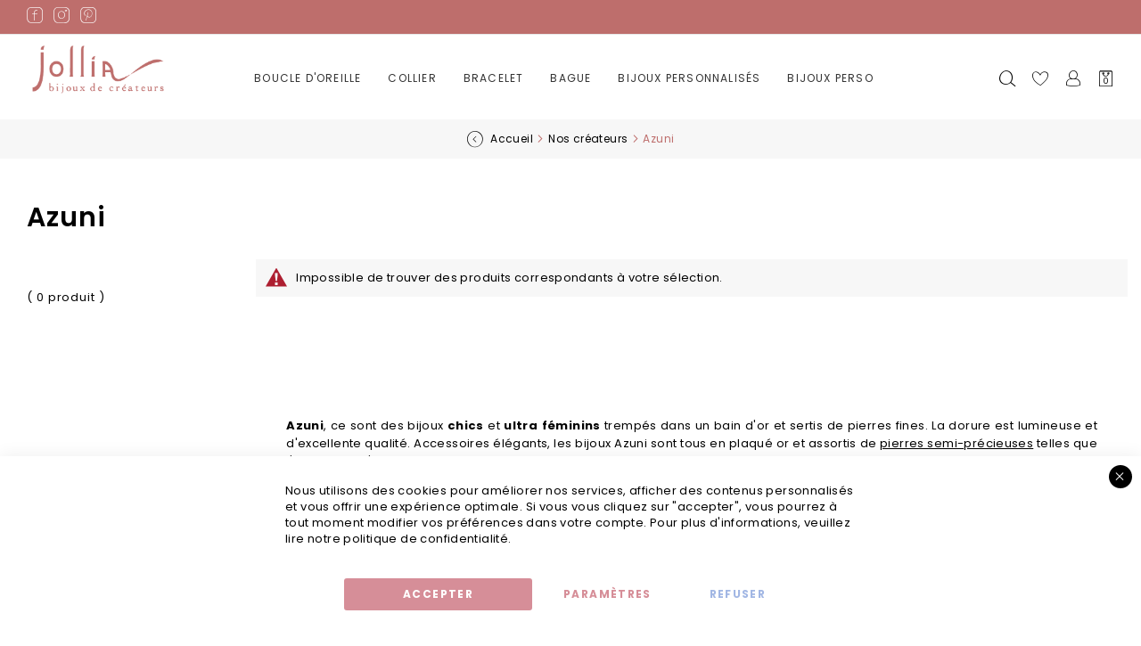

--- FILE ---
content_type: text/html; charset=UTF-8
request_url: https://www.jollia.fr/createurs-bijoux/azuni.html
body_size: 21448
content:
<!doctype html>
<html lang="fr">
    <head >
                <meta charset="utf-8"/>
<meta name="title" content="Bijoux Azuni - Jollia"/>
<meta name="description" content="Azuni, ce sont des bijoux chics et ultra féminins qui ont été trempé dans un bain d&#039;or avec pour résultat une dorure lumineuse et d&#039;excellente qualité. Livraison 48h. Paiement sécurisé. Emballage cadeau systématique. Livraison gratuite au delà de 80 euros d&#039;achat."/>
<meta name="keywords" content="jollia, bijoux, bijou, bijou createur, bijoux createurs, collier, bracelet, bague, sautoir"/>
<meta name="robots" content="INDEX,FOLLOW"/>
<meta name="viewport" content="width=device-width, initial-scale=1"/>
<meta name="format-detection" content="telephone=no,width=device-width, initial-scale=1.0, minimum-scale=1.0, user-scalable=no"/>
<title>Bijoux Azuni - Jollia</title>
<link  rel="stylesheet" type="text/css"  media="all" href="https://www.jollia.fr/static/version1764946331/_cache/merged/56e2c036199105f674fc0c9efeb23a0f.min.css" />
<link  rel="stylesheet" type="text/css"  rel="stylesheet preload" href="https://www.jollia.fr/static/version1764946331/_cache/merged/09167f12491542d754232e8ac1f073df.min.css" />
<link  rel="stylesheet" type="text/css"  media="screen and (min-width: 768px)" rel="stylesheet preload" href="https://www.jollia.fr/static/version1764946331/frontend/Weeby/Jollia2/fr_FR/css/styles-l.min.css" />


<link rel="preload" as="font" crossorigin="anonymous" href="https://www.jollia.fr/static/version1764946331/frontend/Weeby/Jollia2/fr_FR/fonts/opensans/light/opensans-300.woff2" />
<link rel="preload" as="font" crossorigin="anonymous" href="https://www.jollia.fr/static/version1764946331/frontend/Weeby/Jollia2/fr_FR/fonts/opensans/regular/opensans-400.woff2" />
<link rel="preload" as="font" crossorigin="anonymous" href="https://www.jollia.fr/static/version1764946331/frontend/Weeby/Jollia2/fr_FR/fonts/opensans/semibold/opensans-600.woff2" />
<link rel="preload" as="font" crossorigin="anonymous" href="https://www.jollia.fr/static/version1764946331/frontend/Weeby/Jollia2/fr_FR/fonts/opensans/bold/opensans-700.woff2" />
<link rel="preload" as="font" crossorigin="anonymous" href="https://www.jollia.fr/static/version1764946331/frontend/Weeby/Jollia2/fr_FR/fonts/Luma-Icons.woff2" />
<link  rel="icon" type="image/x-icon" href="https://www.jollia.fr/media/favicon/stores/1/favicon.ico" />
<link  rel="shortcut icon" type="image/x-icon" href="https://www.jollia.fr/media/favicon/stores/1/favicon.ico" />
                

    <!-- Google Tag Manager -->

<!-- End Google Tag Manager -->    <link rel="dns-prefetch" src="https://fonts.gstatic.com" crossorigin="anonymous" />
<link rel="preconnect" src="https://fonts.gstatic.com" crossorigin="anonymous" />
<link rel="dns-prefetch" src="https://fonts.gstatic.com" crossorigin="anonymous" />
<link rel="stylesheet preload prefetch" as="style" href="https://fonts.googleapis.com/css2?family=Poppins:wght@400;600;700&display=swap" crossorigin="anonymous"/>
<link rel="stylesheet preload prefetch" as="style" href="https://fonts.googleapis.com/css2?family=Parisienne&display=swap" crossorigin="anonymous" />
<link rel="preconnect" src="https://gum.criteo.com" crossorigin="anonymous" />
<link rel="dns-prefetch" src="https://gum.criteo.com" crossorigin="anonymous" />
<link rel="preconnect" src="https://mug.criteo.com" crossorigin="anonymous" />
<link rel="dns-prefetch" src="https://mug.criteo.com" crossorigin="anonymous" />
<link rel="preconnect" src="https://static.criteo.com" crossorigin="anonymous" />
<link rel="dns-prefetch" src="https://static.criteo.com" crossorigin="anonymous" />
<link rel="preconnect" src="https://v2.zopim.com" crossorigin="anonymous" />
<link rel="dns-prefetch" src="https://v2.zopim.com" crossorigin="anonymous" />
<link rel="preconnect" src="https://google-analytics.com" crossorigin="anonymous" />
<link rel="dns-prefetch" src="https://google-analytics.com" crossorigin="anonymous" />
<link rel="preconnect" src="https://www.googletagmanager.com" crossorigin="anonymous" />
<link rel="dns-prefetch" src="https://www.googletagmanager.com" crossorigin="anonymous" />
<link rel="preconnect" src="https://www.facebook.com" crossorigin="anonymous" />
<link rel="dns-prefetch" src="https://www.facebook.com" crossorigin="anonymous" />
<link rel="preconnect" src="https://connect.facebook.net" crossorigin="anonymous" />
<link rel="dns-prefetch" src="https://connect.facebook.net" crossorigin="anonymous" />
<link rel="preconnect" src="https://chimpstatic.com" crossorigin="anonymous" />
<link rel="dns-prefetch" src="https://chimpstatic.com" crossorigin="anonymous" />
<link rel="preconnect" src="https://ct.pinterest.com" crossorigin="anonymous" />
<link rel="dns-prefetch" src="https://ct.pinterest.com" crossorigin="anonymous" />
<link rel="preconnect" src="https://ekr.zdassets.com" crossorigin="anonymous" />
<link rel="dns-prefetch" src="https://ekr.zdassets.com" crossorigin="anonymous" />
<link rel="preconnect" src="https://invitejs.trustpilot.com" crossorigin="anonymous" />
<link rel="dns-prefetch" src="https://invitejs.trustpilot.com" crossorigin="anonymous" />
<link rel="preconnect" src="https://widget.trustpilot.com" crossorigin="anonymous" />
<link rel="dns-prefetch" src="https://widget.trustpilot.com" crossorigin="anonymous" />
<link rel="preconnect" src="https://invitejs.trustpilot.com" crossorigin="anonymous" />
<link rel="dns-prefetch" src="https://invitejs.trustpilot.com" crossorigin="anonymous" />
    




    


<!-- Google Tag Manager -->
<!-- End Google Tag Manager -->



    </head>
    <body data-container="body"
          data-mage-init='{"loaderAjax": {}, "loader": { "icon": "https://www.jollia.fr/static/version1764946331/frontend/Weeby/Jollia2/fr_FR/images/loader-2.gif"}}'
        class="pl-thm-weeby pl-thm-weeby-jollia2 page-with-filter page-products categorypath-createurs-bijoux-azuni category-azuni catalog-category-view page-layout-2columns-left" id="html-body">
        <!-- Google Tag Manager (noscript) -->
<noscript><iframe src="https://www.googletagmanager.com/ns.html?id=GTM-KVVVMGRM"
height="0" width="0" style="display:none;visibility:hidden"></iframe></noscript>
<!-- End Google Tag Manager (noscript) -->

<div id="cookie-status">
    The store will not work correctly in the case when cookies are disabled.</div>




    <noscript>
        <div class="message global noscript">
            <div class="content">
                <p>
                    <strong>Javascript est désactivé dans votre navigateur.</strong>
                    <span>
                        Pour une meilleure expérience sur notre site, assurez-vous d’activer JavaScript dans votre navigateur.                    </span>
                </p>
            </div>
        </div>
    </noscript>


<!-- Google Tag Manager (noscript) -->
<noscript>
    <iframe src="https://www.googletagmanager.com/ns.html?id=GTM-KVVVMGRM"
            height="0" width="0" style="display:none;visibility:hidden"></iframe>
</noscript>
<!-- End Google Tag Manager (noscript) -->





    
    
    <!-- ko scope: 'gdpr-cookie-modal' -->
        <!--ko template: getTemplate()--><!-- /ko -->
    <!-- /ko -->
    <style>
        .amgdprjs-bar-template {
            z-index: 15;
                    bottom: 0;
                }
    </style>





<form style="display:none;" class="form"
              action="https://www.jollia.fr/pslogin/account/loginPost/"
              method="post"
              id="pslogin-login-form"
              >
    <input name="form_key" type="hidden" value="muRBWNIH51EWkGUJ" />    <input id="pslogin-login-referer" name="referer" type="hidden" value="" />
    <input id="pslogin-login-submit" type="submit" value="" />
</form>
<div class="page-wrapper"><header class="page-header"><div class="panel wrapper"><div class="panel header"><a class="action skip contentarea"
   href="#contentarea">
    <span>
        Allez au contenu    </span>
</a>
<div class="widget block block-static-block">
    </div>
<div class="widget block block-static-block">
    <div class="social" style="z-index:9999">
<ul>
<li><a title="Facebook" href="https://www.facebook.com/jollia.fr" target="_blank" rel="noopener"><span class="icomoon icon-PictoFacebookBlanc"><strong>Facebook</strong></span></a></li>
<li><a title="Instagram" href="https://www.instagram.com/jollia_officiel/" target="_blank" rel="noopener"><span class="icomoon icon-PictoInstaBlanc"><strong>Instagram</strong></span></a></li>
<li><a title="Pinterest" href="https://www.pinterest.fr/jollia_bijoux/" target="_blank" rel="noopener"><span class="icomoon  icon-PictoPinterestBlanc"><strong>Pinterest</strong></span></a></li>
</ul>
</div></div>
</div></div><div class="header content">
 

<div class="logo-header">

	<a href="#navigation" id="hamburger-icon" class="hamburger hamburger--collapse">
	  <div class="hamburger-box">
	    <div class="hamburger-inner"></div>
	  </div>
	</a>

	 

<a
    class="logo"
    href="https://www.jollia.fr/"
    title=""
    aria-label="store logo">
    <img src="[data-uri]" data-amsrc="https://www.jollia.fr/media/logo/stores/1/jollia_logo_new.png"
         title=""
         alt=""
            width="170"                />
</a>

 		
</div>
<div id="menu-principale" class="menu-principale"><div class="block ves-menu ves-megamenu-mobile menu-top" id="menu-top17695710121571342303-menu">
		<nav class="navigation" role="navigation" data-action="navigation" id="navigation" >
		<ul id="menu-top17695710121571342303" class="ves-megamenu menu-hover ves-horizontal "   data-mage-init='{"menu":{"responsive":false, "expanded":false, "position":{"my":"left top","at":"left bottom"}}}' data-toggle-mobile-nav="false">
			<li id=vesitem-598517695710101908423809 class=" nav-item level0 nav-0 submenu-left subhover  dropdown level-top "  ><a href="https://www.jollia.fr/collection-bijoux/boucles-oreilles.html" target="_self"   class=" nav-anchor"><span>BOUCLE D'OREILLE</span><span class="caret"></span><span class="opener"></span></a><div class="submenu animated fadeIn dropdown-menu" style="animation-duration: 0.5s;-webkit-animation-duration: 0.5s;"><div class="content-wrap"><div class="megamenu-sidebar left-sidebar" ><div class="row">
<div class="col-md-6 col-xs-12"><a style="margin-bottom: 0px !important" href="https://www.jollia.fr/collection-bijoux/nouveautes/boucle-d-oreille.html/"><strong>Nouveautés</strong></a></div>


<div class="col-md-6 col-xs-12"><a href="https://www.jollia.fr/collection-bijoux/boucles-oreilles/boucles-creoles.html/">Boucle d’oreille créole&nbsp;</a></div>

<div class="col-md-6 col-xs-12"><a href="https://www.jollia.fr/collection-bijoux/boucles-oreilles/boucle-oreille-dore.html/">Boucle d’oreille dorée&nbsp;</a></div>

<div class="col-md-6 col-xs-12"><a href="https://www.jollia.fr/bijou-createur-selection/mini-creole.html/">Mini créole&nbsp;</a></div>


<div class="col-md-6 col-xs-12"><a href="https://www.jollia.fr/collection-bijoux/boucles-oreilles/boucle-oreille-argent.html/">Boucle d’oreille argentée&nbsp;</a></div>

<div class="col-md-6 col-xs-12"><a href="https://www.jollia.fr/collection-bijoux/boucles-oreilles/boucle-oreille-puce.html/">Puce d'oreille&nbsp;</a></div>

<div class="col-md-6 col-xs-12"><a href="https://www.jollia.fr/collection-bijoux/boucles-oreilles/boucles-d-oreilles-pendantes.html/">Boucle d'oreille pendante&nbsp;</a></div>



<div class="col-md-6 col-xs-12"><a href="https://www.jollia.fr/collection-bijoux/boucles-oreilles/boucles-d-oreilles-de-soiree.html/">Boucle d'oreille de soirée&nbsp;</a></div>





</div></div><div class="megamenu-sidebar right-sidebar" style="width:100%">



<div class="row">

<div class="col-md-6 col-xs-12"><a class="font-parisienne" href="https://www.jollia.fr/cheque-cadeau-jollia-bijoux.html/"><strong>e-Carte cadeau</strong></a></div>


<div class="col-md-6 col-xs-12"><a class=" tous-nos" href="https://www.jollia.fr/collection-bijoux/boucles-oreilles.html/"><strong>&gt; Toutes&nbsp;nos boucles d'oreilles</strong></a></div>

</div></div></div><div class="megamenu-footer"><div class="style-bague"><span class="titre-megamenu-footer"><strong>Style de boucles</strong></span>
<ul>

<li><a href="https://www.jollia.fr/collection-bijoux/boucles-oreilles/boucles-oreilles-pierres.html/">Boucle d’oreille pierre&nbsp;</a></li>

<li class="no-mobile"><a href="https://www.jollia.fr/bijou-createur-selection/boucles-oreille-longues.html/">Boucle d'oreille longue&nbsp;</a></li>

<li><a href="https://www.jollia.fr/collection-bijoux/boucles-oreilles/boucle-d-oreille-chaine.html/">Boucle d'oreille chaine&nbsp;</a></li>

<li class="no-mobile"><a href="https://www.jollia.fr/collection-bijoux/boucles-oreilles/boucle-d-oreille-colore.html/">Boucle d'oreille colorée&nbsp;</a></li>

</ul>
</div>
<div class="tendances"><span class="titre-megamenu-footer"><strong>Tendances</strong></span>
<ul>
<li class=""><a href="https://www.jollia.fr/collection-bijoux/boucles-oreilles/bague-oreille.html/">Bague d'oreille&nbsp;</a></li>
<li class=""><a href="https://www.jollia.fr/collection-bijoux/boucles-oreilles/chemin-oreille.html/">Chemin d'oreille&nbsp;</a></li>
<li class="no-mobile"><a href="https://www.jollia.fr/collection-bijoux/boucles-oreilles/mono-boucle.html/">Mono boucle&nbsp;</a></li><li class="no-mobile"><a href="https://www.jollia.fr/bijou-createur-selection/bijoux-d-oreille.html/">Bijou d'oreille&nbsp;</a></li>

</ul>
</div>
<div class="image"><a href="https://www.jollia.fr/collection-bijoux/boucles-oreilles.html/"><img class="lazy" data-amsrc="[data-uri]" data-amsrc="https://www.jollia.fr/media/wysiwyg/menu/bouclesdoreilles-menu.jpg" alt=""></a></div>




</div></div></li><li id=vesitem-59861769571010301910594 class=" nav-item level0 nav-0 submenu-left subhover  dropdown level-top collierJs"  ><a href="https://www.jollia.fr/collection-bijoux/colliers-femme.html" target="_self"   class=" nav-anchor"><span>COLLIER</span><span class="caret"></span><span class="opener"></span></a><div class="submenu animated fadeIn dropdown-menu" style="animation-duration: 0.5s;-webkit-animation-duration: 0.5s;"><div class="content-wrap"><div class="megamenu-sidebar left-sidebar" style="width:100%"><div class="row">
<div class="col-md-6 col-xs-12"><a style="margin-bottom: 0px !important" href="https://www.jollia.fr/collection-bijoux/nouveautes/collier.html/"><strong>Nouveautés colliers</strong></a></div>
<div class="col-md-6 col-xs-12"><a href="https://www.jollia.fr/collection-bijoux/colliers-femme/collier-dore.html/">Collier doré</a></div>
<div class="col-md-6 col-xs-12"><a href="https://www.jollia.fr/collection-bijoux/colliers-femme/collier-argent.html/">Collier argenté</a></div>

<div class="col-md-6 col-xs-12"><a href="https://www.jollia.fr/collection-bijoux/colliers-femme/ras-de-cou.html/">Collier ras de cou</a></div>

<div class="col-md-6 col-xs-12"><a href="https://www.jollia.fr/collection-bijoux/colliers-femme/collier-multirang.html/">Collier multirangs</a></div>

<div class="col-md-6 col-xs-12"><a href="https://www.jollia.fr/collection-bijoux/colliers-femme/collier-perles.html/">Collier perle fine</a></div>

<div class="col-md-6 col-xs-12"><a href="https://www.jollia.fr/collection-bijoux/sautoirs.html/">Sautoir</a></div>

<div class="col-md-6 col-xs-12"><a href="https://www.jollia.fr/collection-bijoux/classique/collier-superpose.html/">Colliers superposés</a></div>



</div></div><div class="megamenu-content" style="width:100%"><div class="level1 nav-dropdown"></div></div><div class="megamenu-sidebar right-sidebar" style="width:100%">

<div class="row">




<div class="col-md-6 col-xs-12"><a class="font-parisienne" href="https://www.jollia.fr/cheque-cadeau-jollia-bijoux.html/"><strong>e-Carte cadeau</strong></a></div>

<div class="col-md-6 col-xs-12"><a class="tous-nos" href="https://www.jollia.fr/collection-bijoux/colliers.html/"><strong>&gt; Tous&nbsp;nos colliers</strong></a></div>
</div></div></div><div class="megamenu-footer"><div class="style-bague"><span class="titre-megamenu-footer"><strong>Plus de styles</strong></span>
<ul>




<li><a href="https://www.jollia.fr/bijou-createur-selection/collier-signe-astrologique.html/">Collier signe astro&nbsp;</a></li>


<li><a href="https://www.jollia.fr/collection-bijoux/colliers-femme/collier-pendentif.html/">Collier pendentif&nbsp;</a></li>

<li><a href="https://www.jollia.fr/collection-bijoux/colliers-femme/collier-pierres.html/">Collier pierre&nbsp;</a></li>



<li class="no-mobile"><a href="https://www.jollia.fr/bijou-createur-selection/collier-medaille.html/">Collier médaille&nbsp;</a></li>





</ul>
</div>
<div class="tendances"><span class="titre-megamenu-footer"><strong>Plus de tendances</strong></span>
<ul>
<ul>
<li class="no-mobile"><a href="https://www.jollia.fr/collection-bijoux/colliers-femme/collier-grigri.html/">Collier talisman&nbsp;</a></li>
<li class="no-mobile"><a href="https://www.jollia.fr/collection-bijoux/colliers-femme/collier-surfeur.html/">Collier surfeur&nbsp;</a></li>
<li><a href="https://www.jollia.fr/bijou-createur-selection/bijoux-maillon/collier-maillon.html/">Collier maillon&nbsp;</a></li>
<li class="no-mobile"><a href="https://www.jollia.fr/bijou-createur-selection/bijoux-etoile/collier-etoile.html/">Collier étoile&nbsp;</a></li>





</ul>
</ul>
</div>
<div class="image"><a href="https://www.jollia.fr/collection-bijoux/colliers-femme.html/"><img class="lazy" data-amsrc="[data-uri]" data-amsrc="https://www.jollia.fr/media/wysiwyg/menu/collier-menu.jpg" alt=""></a></div>

</div></div></li><li id=vesitem-598717695710101190755012 class=" nav-item level0 nav-0 submenu-left subhover  dropdown level-top "  ><a href="https://www.jollia.fr/collection-bijoux/bracelets.html" target="_self"   class=" nav-anchor"><span>BRACELET</span><span class="caret"></span><span class="opener"></span></a><div class="submenu animated fadeIn dropdown-menu" style="animation-duration: 0.5s;-webkit-animation-duration: 0.5s;"><div class="content-wrap"><div class="megamenu-sidebar left-sidebar" ><div class="row">
<div class="col-md-6 col-xs-12"><a style="margin-bottom: 0px !important" href="https://www.jollia.fr/collection-bijoux/nouveautes/bracelet.html/"><strong>Nouveautés bracelets</strong></a></div>


<div class="col-md-6 col-xs-12"><a href="https://www.jollia.fr/collection-bijoux/bracelets/bracelet-or.html/">Bracelet doré&nbsp;</a></div>

<div class="col-md-6 col-xs-12"><a href="https://www.jollia.fr/bijou-createur-selection/bracelet-argent.html/">Bracelet argenté &nbsp;</a></div>


<div class="col-md-6 col-xs-12"><a href="https://www.jollia.fr/collection-bijoux/bracelets/bracelet-jonc.html/">Bracelet jonc&nbsp;</a></div>

<div class="col-md-6 col-xs-12"><a href="https://www.jollia.fr/collection-bijoux/bracelets/bracelets-multi-tours.html/">Bracelet multi-tours&nbsp;</a></div>


<div class="col-md-6 col-xs-12"><a href="https://www.jollia.fr/bijou-createur-selection/coffret-bijoux.html/">Coffret bracelets&nbsp;</a></div>




</div></div><div class="megamenu-sidebar right-sidebar" style="width:100%">



<div class="row">

<div class="col-md-6 col-xs-12"><a class="font-parisienne" href="https://www.jollia.fr/cheque-cadeau-jollia-bijoux.html/"><strong>e-Carte cadeau</strong></a></div>


<div class="col-md-6 col-xs-12"><a class="tous-nos" href="https://www.jollia.fr/collection-bijoux/bracelets.html/"><strong>&gt; Tous&nbsp;nos bracelets</strong></a></div>


</div></div></div><div class="megamenu-footer"><div class="style-bague"><span class="titre-megamenu-footer"><strong>Plus de styles</strong></span>
<ul>

<li><a href="https://www.jollia.fr/collection-bijoux/bracelets/bracelet-surfeur.html/">Bracelet surfeur&nbsp;</a></li>

<li><a href="https://www.jollia.fr/selection-style/bijoux-pierres/bracelets-pierres.html/">Bracelet pierre&nbsp;</a></li>

<li><a href="https://www.jollia.fr/collection-bijoux/bracelets/bracelets-chevilles.html/">Bracelet cheville&nbsp;</a></li>



<li><a href="https://www.jollia.fr/collection-bijoux/bijoux-homme.html/">Bracelet homme&nbsp;</a></li>
</ul>
</div>
<div class="tendances"><span class="titre-megamenu-footer"><strong>Plus de tendances</strong></span>
<ul>

<li class="no-mobile"><a href="https://www.jollia.fr/bijou-createur-selection/bracelet-fin.html/">Bracelet fin&nbsp;</a></li>



<li class="no-mobile"><a href="https://www.jollia.fr/bijou-createur-selection/bracelet-semainier.html/">Bracelet semainier&nbsp;</a></li>

<li class="no-mobile"><a href="https://www.jollia.fr/bijou-createur-selection/bijoux-maillon/bracelet-maillon.html/">Bracelet maillon&nbsp;</a></li>




<li class="no-mobile"><a href="https://www.jollia.fr/bijou-createur-selection/bracelet-jonc-pierre.html/">Jonc pierre&nbsp;</a></li>

</ul>
</div>
<div class="image"><a href="https://www.jollia.fr/collection-bijoux/bracelets.html/"><img class="lazy" data-amsrc="[data-uri]" data-amsrc="https://www.jollia.fr/media/wysiwyg/menu/bracelets-menu.jpg" alt=""></a></div>


</div></div></li><li id=vesitem-59881769571010830276884 class=" nav-item level0 nav-0 submenu-left subhover  dropdown level-top "  ><a href="https://www.jollia.fr/collection-bijoux/bagues.html" target="_top"   class=" nav-anchor"><span>BAGUE</span><span class="caret"></span><span class="opener"></span></a><div class="submenu animated fadeIn dropdown-menu" style="width:100%;animation-duration: 0.5s;-webkit-animation-duration: 0.5s;"><div class="content-wrap"><div class="megamenu-sidebar left-sidebar" style="width:100%"><div class="row">
<div class="col-md-6 col-xs-12"><a style="margin-bottom: 0px !important" href="https://www.jollia.fr/collection-bijoux/nouveautes/bague.html/"><strong>Nouveautés  bagues</strong></a></div>

<div class="col-md-6 col-xs-12 "><a href="https://www.jollia.fr/collection-bijoux/bagues/bague-doree.html/">Bague dorée&nbsp;</a></div>

<div class="col-md-6 col-xs-12"><a href="https://www.jollia.fr/collection-bijoux/bagues/bague-argent.html/">Bague argentée&nbsp;</a></div>

<div class="col-md-6 col-xs-12"><a href="https://www.jollia.fr/collection-bijoux/bagues/bague-reglable.html/">Bague réglable&nbsp;</a></div>

<div class="col-md-6 col-xs-12"><a href="https://www.jollia.fr/collection-bijoux/bagues/bague-pierre.html/">Bague pierre</a></div>


<div class="col-md-6 col-xs-12"><a href="https://www.jollia.fr/bijou-createur-selection/bague-pendentif.html/">Bague pendentif</a></div>


<div class="col-md-6 col-xs-12"><a href="https://www.jollia.fr/bijoux-personnalises/bague-a-graver.html/">Bague à graver</a></div>

<div class="col-md-6 col-xs-12"><a href="https://www.jollia.fr/collection-bijoux/bagues/set-bagues.html/">Set de bague</a></div>




</div></div><div class="megamenu-sidebar right-sidebar" style="width:100%">



<div class="row">


<div class="col-md-6 col-xs-12"><a class="font-parisienne" href="https://www.jollia.fr/cheque-cadeau-jollia-bijoux.html/"><strong>e-Carte cadeau</strong></a></div>

<div class="col-md-6 col-xs-12"><a class="tous-nos" href="https://www.jollia.fr/collection-bijoux/bagues.html/"><strong>&gt; Toutes&nbsp;nos bagues</strong></a></div>
</div>






</div></div><div class="megamenu-footer"><div class="style-bague"><span class="titre-megamenu-footer"><strong>Plus de styles</strong></span>
<ul>
<li><a href="https://www.jollia.fr/collection-bijoux/bagues/bague-fine.html/">Bague fine&nbsp;</a></li>

<li><a href="https://www.jollia.fr/collection-bijoux/bagues/grosse-bague.html/">Grosse bague&nbsp;</a></li>

<li class="no-mobile"><a href="https://www.jollia.fr/collection-bijoux/bagues/bague-ouverte.html/">Bague ouverte&nbsp;</a></li>

</ul>
</div>


<div class="tendances"><span class="titre-megamenu-footer"><strong>Plus de tendances</strong></span>
<ul>
<li class="no-mobile"><a href="https://www.jollia.fr/collection-bijoux/bagues/bague-reversible.html/">Bague réversible&nbsp;</a></li>


<li class="no-mobile"><a href="https://www.jollia.fr/collection-bijoux/bagues/bague-multirangs.html/">Bague multirang&nbsp;</a></li>




</ul>
</div>
<div class="image"><a href="https://www.jollia.fr/collection-bijoux/bagues.html/"><img class="lazy" data-amsrc="[data-uri]" data-amsrc="https://www.jollia.fr/media/wysiwyg/menu/bague-menu.jpg" alt=""></a></div>

</div></div></li><li id=vesitem-598917695710101573499748 class=" nav-item level0 nav-0 submenu-left subhover  dropdown level-top  "  ><a href="https://www.jollia.fr/bijoux-personnalises.html" target="_self"   class=" nav-anchor"><span>BIJOUX PERSONNALISÉS</span><span class="caret"></span><span class="opener"></span></a><div class="submenu animated fadeIn dropdown-menu" style="animation-duration: 0.5s;-webkit-animation-duration: 0.5s;"></div></li><li id=vesitem-599017695710101573182373 class=" nav-item level0 nav-0 submenu-left subhover  dropdown level-top "  ><a href="https://www.jollia.fr/bijoux-personnalises.html" target="_self"   class=" nav-anchor"><span>BIJOUX PERSO</span></a></li><li id=vesitem-599417695710101177428917 class=" nav-item level0 nav-0 submenu-left subhover  dropdown level-top tendances"  ><a href="https://www.jollia.fr/nos-compositions-bijoux.html/" target="_self"   class=" nav-anchor"><span>NOS COFFRETS BIJOUX</span><span class="caret"></span><span class="opener"></span></a><div class="submenu animated  dropdown-menu" style="animation-duration: 0.5s;-webkit-animation-duration: 0.5s;"><div class="content-wrap"><div class="megamenu-content" style="width:68%"><div class="nav-dropdown"><div class="row">








<div class="col-md-3 col-sm-12">
<div class="nav-item level1"><a href="https://www.jollia.fr/bijou-createur-selection/coffret-bracelet.html/">Coffrets bracelets</a></div>
</div>
<div class="col-md-3 col-sm-12">
<div class="nav-item level1"><a href="https://www.jollia.fr/collection-bijoux/classique/collier-superpose.html/"> Colliers superposés</a></div>
</div>
<div class="col-md-3 col-sm-12">
<div class="nav-item level1"><a href="https://www.jollia.fr/collection-bijoux/boucles-oreilles/set-boucles-d-oreilles.html/">Sets boucles d'oreilles</a></div>
</div>
<div class="col-md-3 col-sm-12">
<div class="nav-item level1"><a href="https://www.jollia.fr/collection-bijoux/bagues/set-bagues.html/">Sets bagues</a></div>
</div>

<div class="col-md-3 col-sm-12">
<div class="nav-item level1"><a href="https://www.jollia.fr/collection-bijoux/parure-bijoux.html/">Nos parures</a></div>
</div>

<div class="col-md-3 col-sm-12">
<div class="nav-item level1"><strong><a class="tous-nos" href="https://www.jollia.fr/nos-compositions-bijoux.html/" target="_self">&gt;Tous nos coffrets</a></strong></div>

</div>
</div></div></div></div></div></li><li id=vesitem-59951769571010690736779 class=" nav-item level0 nav-0 submenu-left subhover  dropdown level-top tendances"  ><a href="https://www.jollia.fr/liste-styles-bijoux.html" target="_self"   class=" nav-anchor"><span>TENDANCES</span></a></li><li id=vesitem-5998176957101075667358 class=" nav-item level0 nav-0 submenu-left subhover  dropdown level-top tendances"  ><a href="https://www.jollia.fr/cheque-cadeau-jollia-bijoux.html/" target="_self"   class=" nav-anchor"><span>E-CARTE CADEAU</span></a></li>		</ul>
			</nav>
		
	</div>
</div>
<div class="icons-header">
	
<div class="block block-search">
<!--
    <div class="block block-title"><strong>Rechercher</strong></div>
    <div class="block block-content">
-->
    <div class="block block-title"><span class="icomoon icon-PictoRecherche"></span></div>
    <div class="block block-content" style="display: none;">
        <form class="form minisearch" id="search_mini_form" action="https://www.jollia.fr/catalogsearch/result/" method="get">
            <div class="field search">
                <label class="label" for="search" data-role="minisearch-label">
                    <span>Rechercher</span>
                </label>
                <div class="control">
                    <input id="search"
                           type="text"
                           name="q"
                           value=""
                           placeholder="Rechercher..."
                           class="input-text"
                           maxlength="128"
                           role="combobox"
                           aria-haspopup="false"
                           aria-autocomplete="both"
                           aria-expanded="false"
                           autocomplete="off"
                           data-block="autocomplete-form"/>
                    <div id="search_autocomplete" class="search-autocomplete"></div>
                                    </div>
            </div>
            <div class="actions">
                <button type="submit"
                        title="Rechercher"
                        class="action search">
                    <span>Rechercher</span>
                </button>
            </div>
        </form>
    </div>
</div>



	<div class="link wishlist" data-bind="scope: 'wishlist'">
    <a href="https://www.jollia.fr/wishlist/"><span class=" icomoon icon-PictoWishlist"></span>
        <!-- ko if: wishlist().counter -->
        <!--<span data-bind="text: wishlist().counter" class="counter qty"></span>-->
        <!-- /ko -->
    </a>
</div>
	<div class="my-account"><a href="https://www.jollia.fr/customer/account/"><span class=" icomoon icon-PictoCompte"></span></a></div>
	
<div data-block="minicart" class="minicart-wrapper 0 ">
    <a class="action showcart " href="https://www.jollia.fr/checkout/cart/"
       data-bind="scope: 'minicart_content'">
        <span class="text">Mon panier</span>
        <span class="icomoon icon-PictoPanier">
            <span class="counter qty empty"
                  data-bind="css: { empty: !!getCartParam('summary_count') == false && !isLoading() }, blockLoader: isLoading">
            <span class="counter-number">
                <!-- ko if: getCartParam('summary_count')-->
                <!-- ko text: getCartParam('summary_count') --><!-- /ko -->
                <!-- /ko -->
                <!-- ko if: ! getCartParam('summary_count')-->
                0
                <!-- /ko -->
            </span>
            <span class="counter-label">
            <!-- ko if: getCartParam('summary_count') -->
                <!-- ko text: getCartParam('summary_count') --><!-- /ko -->
                <!-- ko i18n: 'items' --><!-- /ko -->
                <!-- /ko -->
            </span>
        </span>
            
        </span>

    </a>
            <div class="block block-minicart"
             data-role="dropdownDialog"
             data-mage-init='{"dropdownDialog":{
                "appendTo":"[data-block=minicart]",
                "triggerTarget":".showcart",
                "timeout": "2000",
                "closeOnMouseLeave": false,
                "closeOnEscape": true,
                "triggerClass":"active",
                "parentClass":"active",
                "buttons":[]}}'>
            <div id="minicart-content-wrapper" data-bind="scope: 'minicart_content'">
                <!-- ko template: getTemplate() --><!-- /ko -->
            </div>
                    </div>
        
    
</div>


	</div>

<style type="text/css">
  .mm-menu {
        height: calc( 100% - 101px ) !important;
  }
  /*.mm-wrapper__blocker{
    top: 101px;
  }*/
  .hide-panel .mm-menu {
        height: calc( 100% - 61px ) !important;
  }
  /*.hide-panel .mm-wrapper__blocker{
    top: 63px;
  }*/

  .mm-panels .mm-hasnavbar:first-child{
    padding-top:0;
  }

  .mm-panels .mm-hasnavbar:first-child  .mm-navbar + .mm-listview{
    margin-top:20px;
  } 
</style>

</div></header>    <div class="sections nav-sections">
                <div class="section-items nav-sections-items"
             data-mage-init='{"tabs":{"openedState":"active"}}'>
                                                            <div class="section-item-title nav-sections-item-title"
                     data-role="collapsible">
                    <a class="nav-sections-item-switch"
                       data-toggle="switch" href="#store.links">
                        Compte                    </a>
                </div>
                <div class="section-item-content nav-sections-item-content"
                     id="store.links"
                     data-role="content">
                    <!-- Account links -->                </div>
                                    </div>
    </div>
<div class="breadcrumbs">
    <ul class="items">
        <li class="return"><a href="https://www.jollia.fr/"><span class="icomoon icon-PictoFlecheGaucheNoirRond"></span></a></li>
                    <li class="item home">
                            <a href="https://www.jollia.fr/"
                   title="Aller&#x20;&#xE0;&#x20;la&#x20;page&#x20;d&#x2019;accueil">
                    Accueil                </a>
                        </li>
                    <li class="item category149">
                            <a href="https://www.jollia.fr/createurs-bijoux.html"
                   title="">
                    Nos créateurs                 </a>
                        </li>
                    <li class="item category283">
                            <strong>Azuni</strong>
                        </li>
            </ul>
</div>
<main id="maincontent" class="page-main"><a id="contentarea" tabindex="-1"></a>
<div class="page-title-wrapper">
    <h1 class="page-title"
         id="page-title-heading"                     aria-labelledby="page-title-heading&#x20;toolbar-amount"
        >
        <span class="base" data-ui-id="page-title-wrapper" >Azuni</span>    </h1>
    </div>
<div class="page messages"><div data-placeholder="messages"></div>
<div data-bind="scope: 'messages'">
    <!-- ko if: cookieMessages && cookieMessages.length > 0 -->
    <div aria-atomic="true" role="alert" data-bind="foreach: { data: cookieMessages, as: 'message' }" class="messages">
        <div data-bind="attr: {
            class: 'message-' + message.type + ' ' + message.type + ' message',
            'data-ui-id': 'message-' + message.type
        }">
            <div data-bind="html: $parent.prepareMessageForHtml(message.text)"></div>
        </div>
    </div>
    <!-- /ko -->

    <!-- ko if: messages().messages && messages().messages.length > 0 -->
    <div aria-atomic="true" role="alert" class="messages" data-bind="foreach: {
        data: messages().messages, as: 'message'
    }">
        <div data-bind="attr: {
            class: 'message-' + message.type + ' ' + message.type + ' message',
            'data-ui-id': 'message-' + message.type
        }">
            <div data-bind="html: $parent.prepareMessageForHtml(message.text)"></div>
        </div>
    </div>
    <!-- /ko -->
</div>

</div><div class="columns"><div class="column main"><input name="form_key" type="hidden" value="muRBWNIH51EWkGUJ" /><div id="authenticationPopup" data-bind="scope:'authenticationPopup'" style="display: none;">
    
    <!-- ko template: getTemplate() --><!-- /ko -->
    
</div>




<div id="monkey_campaign" style="display:none;"
     data-mage-init='{"campaigncatcher":{"checkCampaignUrl": "https://www.jollia.fr/mailchimp/campaign/check/"}}'>
</div>        <div class="message info empty"><div>Impossible de trouver des produits correspondants à votre sélection.</div></div>


            <div class="bloc-seo show-read-more mb-bloc last">
            <p class="text-slider" style="text-align: justify;"><strong>Azuni</strong>, ce sont des bijoux <strong>chics</strong> et <strong>ultra f&eacute;minins</strong> tremp&eacute;s dans un bain d'or et sertis de pierres fines. La dorure est lumineuse et d'excellente qualit&eacute;. Accessoires &eacute;l&eacute;gants, les bijoux Azuni sont tous en plaqu&eacute; or et assortis de <span style="text-decoration: underline;">pierres semi-pr&eacute;cieuses</span> telles que l'amazonite, l'onyx ou la calc&eacute;doine.</p><br><p style="text-align: justify;">&nbsp;</p>        </div>
    
<style type="text/css">
    
    .more-text{
        display: none;
    }

</style>


</div><div class="sidebar sidebar-main">
<h1 class="title-filter">
    <strong></strong>
    <span>(
        0 produit        )
    </span>

</h1>


</div><div class="sidebar sidebar-additional">
</div></div></main><footer class="page-footer">    
    <div class="footer">

	<div class="reassurance">
		<div class="footer content">
            <ul>
<li><a href="https://www.jollia.fr/avantage-service-qualite.html/"><img src="[data-uri]" data-amsrc="https://www.jollia.fr/media/wysiwyg/Groupe_5.png" alt=""> <strong>Expédition 48h</strong> Gratuit en lettre suivie</a></li>
<li><a href="https://www.jollia.fr/avantage-service-qualite.html/"><img src="[data-uri]" data-amsrc="https://www.jollia.fr/media/wysiwyg/Groupe_26.png" alt=""> <strong>Paiement sécurisé </strong>Cb, Paypal, Apple Pay</a></li>
<li><a href="https://www.jollia.fr/avantage-service-qualite.html/"><img src="[data-uri]" data-amsrc="https://www.jollia.fr/media/wysiwyg/Groupe_28.png" alt=""> <strong>Satisfait ou remboursé </strong>Sous 14 jours</a></li>
<li><a href="https://www.jollia.fr/avantage-service-qualite.html/"><img src="[data-uri]" data-amsrc="https://www.jollia.fr/media/wysiwyg/Groupe_11.png" alt=""> <strong>Livraison mondiale </strong>Avec suivi</a></li>
<li><a href="https://www.jollia.fr/avantage-service-qualite.html/"><img src="[data-uri]" data-amsrc="https://www.jollia.fr/media/wysiwyg/Groupe_31.png" alt=""> <strong>Emballage cadeau </strong>Offert</a></li>
</ul>
		</div>
	</div>

	<div class="footer content">

		<div class="ligne ligne1">
			<div class="label-subscribe">Inscription newsletter</div>
			<div class="block newsletter">
    <div class="title"><strong>Newsletter</strong></div>
    <div class="content">
        <form class="form subscribe"
            novalidate
            action="https://www.jollia.fr/newsletter/subscriber/new/"
            method="post"
            data-mage-init='{"validation": {"errorClass": "mage-error"}}'
            id="newsletter-validate-detail">
            <div class="field newsletter">
                <div class="control"> 
                    <div class="actions">
                        <button class="action subscribe"
                                title="Inscription"
                                type="submit"
                                aria-label="Subscribe">
                                <span class="icomoon icon-PictoNL"></span> 
                        </button>
                    </div>
                    <input name="email" type="email" id="newsletter"
                           placeholder="Votre&#x20;adresse&#x20;mail&#x2026;"
                           data-mage-init='{"mage/trim-input":{}}'
                           data-validate="{required:true, 'validate-email':true}"
                    /> 
                </div>
            </div> 
        

<input type="hidden"
    name="am-gdpr-checkboxes-from"
    value="subscription">
</form>
    </div>
</div>

			<div class="social">
<ul>
<li><a title="Facebook" href="https://www.facebook.com/jollia.fr" target="_blank" rel="noopener"><span class="icomoon icon-PictoFacebookNoir"><strong>Facebook</strong></span></a></li>
<li><a title="Instagram" href="https://www.instagram.com/jollia_officiel/" target="_blank" rel="noopener"><span class="icomoon icon-PictoInstaNoir"><strong>Instagram</strong></span></a></li>
<li><a title="Pinterest" href="https://www.pinterest.fr/jollia_bijoux/_created/" target="_blank" rel="noopener"><span class="icomoon  icon-PictoPinterestNoir"><strong>Pinterest</strong></span></a></li>
</ul>
</div>
		</div>

		<div class="ligne ligne2">
			<div class="carte">
				<p><a title="Shop Instagram" href="https://www.instagram.com/jollia_officiel"><img src="[data-uri]" data-amsrc="https://www.jollia.fr/media/wysiwyg/jollia-shop-instagram_2.png" alt="" width="50" height="50"></a></p>
<p>Retrouvez&nbsp;</p>
<p>les bijoux de notre</p>
<p>compte Instagram</p>
<p><a title="Shop Instagram" href="https://www.jollia.fr/instagram/gallery/"><img src="[data-uri]" data-amsrc="https://www.jollia.fr/media/logo-footer.png" alt="Jollia" width="184" height="85"></a></p>			</div>
            <div class="links">
            	<div class="content">
                	<div>
<p><strong>A propos de Jollia</strong></p>
<ul class="footer links">
<li class="nav item"><a href="https://www.jollia.fr/apropos/">Qui sommes-nous ?</a></li>
<li class="nav item"><a href="https://www.jollia.fr/liste-createurs-bijoux.html/">Nos créateurs</a></li>
<li class="nav item"><a href="https://www.jollia.fr/bijoux-fantaisie.html">Bijoux Fantaisie</a></li>
<li class="nav item"><a href="https://www.jollia.fr/guide-entretien/">Guide d’entretien</a></li>
<li class="nav item"><a href="https://www.jollia.fr/guide-sizes/">Guide des tailles</a></li>
</ul>
</div>
<div>
<p><strong>Nos catégories</strong></p>
<ul class="footer links">
<li class="nav item"><a href="https://www.jollia.fr/collection-bijoux/colliers.html/">Colliers</a></li>
<li class="nav item"><a href="https://www.jollia.fr/collection-bijoux/bagues.html/">Bagues</a></li>
<li class="nav item"><a href="https://www.jollia.fr/collection-bijoux/bracelets.html/">Bracelets</a></li>
<li class="nav item"><a href="https://www.jollia.fr/collection-bijoux/boucles-oreilles.html/">Boucles d’oreilles</a></li>
<li class="nav item"><a href="https://www.jollia.fr/bijoux-fantaisie.html/">Bijoux fantaisie</a></li>
</ul>
</div>
<div>
<p><strong>Plus d'informations</strong></p>
<ul class="footer links">
<li class="nav item"><a href="https://www.jollia.fr/contact/">Contactez-nous</a></li>
<li class="nav item"><a href="https://www.jollia.fr/blog/">Le blog Jollia</a></li>
<li class="nav item"><a href="https://www.jollia.fr/livraisons-retours/">Livraisons et retours</a></li>
<li class="nav item"><a href="https://www.jollia.fr/mentions-legales/">Mentions légales</a></li>
<li class="nav item"><a href="https://www.jollia.fr/cgv/">CGV</a></li>
</ul>
</div>                </div>
            </div>
			<div class="trust-coordonnes">
				<div class="coordonnes">
					<p>&nbsp;</p>
<p><strong>Nous contacter:</strong></p>
<p><strong><a href="/cdn-cgi/l/email-protection" class="__cf_email__" data-cfemail="d7b4b8b9a3b6b4a397bdb8bbbbbeb6f9b1a5">[email&#160;protected]</a></strong></p>
<p>&nbsp;</p>				</div>

				<div class="TrustBox">
					<!-- TrustBox script -->
					
					<!-- End TrustBox script -->

                    <!-- TrustBox widget - Micro Combo -->
                    <div class="trustpilot-widget" data-locale="fr-FR" data-stars="1,2,3,4,5" data-template-id="5419b6ffb0d04a076446a9af" data-businessunit-id="4fa7b69f000064000515190d" data-style-height="50px" data-style-width="100%" data-theme="light">
                        <a href="https://fr.trustpilot.com/review/www.jollia.fr" target="_blank" rel="noopener">Trustpilot</a>
                    </div>
                    <!-- End TrustBox widget -->


				</div>

			</div>
		</div>


	</div>

    <div class="ligne"><small class="copyright">
    <span><a href="https://www.jollia.fr/mentions-legales"><strong>Mentions légales</strong></a> © 2020 - Jollia x <a href="https://www.comaite.com" style="text-decoration:none;font-size:10px" target="_blank">Comaite</a></span>
</small>
</div>

</div>

<div id="back_top"><span class="icon-PictoFlecheHautNoir"></span></div>


</footer>






<div class="amgdpr-privacy-policy" id="amgdpr-privacy-popup"></div>



<style>
    a.bss-quickview{
        color: #000000;
    }
    a.bss-quickview {
        position: absolute;
        display: block;
        bottom: -50px;
        padding: 3px 10px;
        margin-left: auto;
        margin-right: auto;
        left: 0;
        right: 0;
        font-weight: bold;
        text-transform: uppercase; 
        font-size: 12px;
        text-align: center;
        text-decoration: underline;
    }
    .product-item .product-item-info:hover .bss-quickview{
        display: block !important;
        position: absolute !important;
        bottom: -50px !important;
        left: 0px !important;
        margin: 0;
        z-index: 99999999999999 !important; 
    }

    .product-item .product-item-info:hover .bss-quickview{
        display: block !important;
        position: absolute !important;
        bottom: -50px !important;
        left: 0px !important;
        margin: 0;
        z-index: 99999999999999 !important; 
    }
    .product-item .bss-quickview {display: none !important}
    #shopping-cart-table .bss-quickview {display: none !important}
    .products-related .product-item-info:hover .bss-quickview, .products-upsell .product-item-info:hover .bss-quickview {display: none !important}
    @media only screen and (max-width: 768px){
        .bss-quickview{
            display: none !important;
        }
    }
</style>






<!-- Facebook Pixel Code -->


    <!-- End Facebook Pixel Code -->

    </div><div data-mage-init='{"Amasty_Fpc\/js\/track":{"url":"https:\/\/www.jollia.fr\/amasty_fpc\/reports\/"}}'></div>
<!-- amasty-fpc-status -->    
    <script data-cfasync="false" src="/cdn-cgi/scripts/5c5dd728/cloudflare-static/email-decode.min.js"></script><script type="0629d6beeb6b535c2d42adbb-text/javascript">var BASE_URL='https\u003A\u002F\u002Fwww.jollia.fr\u002F';var require={'baseUrl':'https\u003A\u002F\u002Fwww.jollia.fr\u002Fstatic\u002Fversion1764946331\u002Ffrontend\u002FWeeby\u002FJollia2\u002Ffr_FR'};</script><script type="0629d6beeb6b535c2d42adbb-text/javascript" src="https://www.jollia.fr/static/version1764946331/_cache/merged/d8cc3bd774a02c79f55c365ef2470a4a.min.js"></script><script type="0629d6beeb6b535c2d42adbb-text/javascript">window.getWpCookie=function(name){match=document.cookie.match(new RegExp(name+'=([^;]+)'));if(match)return decodeURIComponent(match[1].replace(/\+/g,' '));};window.dataLayer=window.dataLayer||[];var wpCookies=['wp_customerId','wp_customerGroup'];wpCookies.map(function(cookieName){var cookieValue=window.getWpCookie(cookieName);if(cookieValue){var dlObject={};dlObject[cookieName.replace('wp_','')]=cookieValue;window.dataLayer.push(dlObject);}});</script><script type="0629d6beeb6b535c2d42adbb-text/javascript">(function(w,d,s,l,i){w[l]=w[l]||[];w[l].push({'gtm.start':new Date().getTime(),event:'gtm.js'});var f=d.getElementsByTagName(s)[0],j=d.createElement(s),dl=l!='dataLayer'?'&l='+l:'';j.async=true;j.src='https://www.googletagmanager.com/gtm.js?id='+i+dl;f.parentNode.insertBefore(j,f);})(window,document,'script','dataLayer','GTM-KVVVMGRM');</script><script type="text/x-magento-init">{"*":{"Magento_PageCache/js/form-key-provider":{}}}</script><script type="0629d6beeb6b535c2d42adbb-text/javascript">window.dataLayer=window.dataLayer||[];(function(){const dataToPush=JSON.parse('\u005B\u007B\u0022customerGroup\u0022\u003A\u0022NOT\u0020LOGGED\u0020IN\u0022\u007D\u005D');dataToPush.forEach((dataObject)=>{window.dataLayer.push(dataObject);});})();</script><script type="0629d6beeb6b535c2d42adbb-text/javascript">function gtag(){dataLayer.push(arguments)}
window.amga4ConsentManager=window.amga4ConsentManager||{consentStates:{denied:'denied',granted:'granted'},storageName:'amga4consentMode',gdprCookie:{cookieGroupName:'amcookie_allowed',allCookiesAllowed:'0'},defaultConsentTypesData:{"ad_storage":{"default":"0","group":"2"},"analytics_storage":{"default":"0","group":"3"},"ad_user_data":{"default":"0","group":"2"},"ad_personalization":{"default":"0","group":"2"}},currentStoreId:1,init:function(){this.initStorage();this.setDefaultConsent();this.bindEvents();},initStorage:function(){const persistedConsentTypes=this.getPersistedConsentTypeState();if(Object.keys(persistedConsentTypes).length!==0&&!this.shouldResetConsentState(persistedConsentTypes)){return;}
let consentState={};for(const[type,data]of Object.entries(this.defaultConsentTypesData)){consentState[type]={group:data.group,status:data.default==='1'?this.consentStates.granted:this.consentStates.denied};}
this.resetAllowedCookiesGroups();this.persistConsentTypeState(consentState);},setDefaultConsent:function(){gtag('consent','default',this.getPersistedConsentTypeStateForGtag());},updateConsent:function(consent){const storageConsent=this.getPersistedConsentTypeState();const consentState={...storageConsent,...consent};this.persistConsentTypeState(consentState);gtag('consent','update',this.getPersistedConsentTypeStateForGtag());},bindEvents:function(){if(typeof require==='undefined'){return;}
require(['jquery','jquery/jquery-storageapi',],function($){$('body').on('amcookie_allow amcookie_save',function(){const allowedGroups=$.cookieStorage.get(this.gdprCookie.cookieGroupName)?.toString()?.split(',')??[];this.updateConsent(this.getConsentTypeStateByGroupIds(allowedGroups));}.bind(this));}.bind(this));},getConsentTypeStateByGroupIds:function(groups){let consentTypeState={};for(const[type,data]of Object.entries(this.defaultConsentTypesData)){consentTypeState[type]={group:data.group,status:(groups.includes(data.group)||groups.includes(this.gdprCookie.allCookiesAllowed))?this.consentStates.granted:this.consentStates.denied}}
return consentTypeState;},persistConsentTypeState:function(consentTypeState){let persistedState=this.getPersistedConsentTypeState(false);persistedState[this.currentStoreId]=consentTypeState;localStorage.setItem(this.storageName,JSON.stringify(persistedState));},getPersistedConsentTypeState:function(forCurrentStore=true){let persistedStates=JSON.parse(localStorage.getItem(this.storageName))??{};if(forCurrentStore){return persistedStates?.[this.currentStoreId]??{};}
return persistedStates;},getPersistedConsentTypeStateForGtag:function(){let consentTypeState={};let persistedState=this.getPersistedConsentTypeState();for(const[type,data]of Object.entries(persistedState)){consentTypeState[type]=data.status;}
return consentTypeState;},shouldResetConsentState:function(persistedConsentTypes){if(Object.keys(persistedConsentTypes).length!=Object.keys(this.defaultConsentTypesData).length){return true;}
for(const[type,data]of Object.entries(persistedConsentTypes)){if(data.group!==this.defaultConsentTypesData[type].group){return true;}}
return false;},resetAllowedCookiesGroups:function(){document.cookie=this.gdprCookie.cookieGroupName+'=0;max-age=-1;domain='+location.hostname}};window.amga4ConsentManager.init();</script><script type="0629d6beeb6b535c2d42adbb-text/javascript">(function(){const callGTM=()=>{(function(w,d,s,l,i){w[l]=w[l]||[];w[l].push({'gtm.start':new Date().getTime(),event:'gtm.js'});var f=d.getElementsByTagName(s)[0],j=d.createElement(s),dl=l!='dataLayer'?'&l='+l:'';j.async=true;j.src='https://www.googletagmanager.com/gtm.js?id='+i+dl;f.parentNode.insertBefore(j,f);})(window,document,'script','dataLayer','GTM-KVVVMGRM');};callGTM();})();</script><script type="text&#x2F;javascript"src="https&#x3A;&#x2F;&#x2F;chimpstatic.com&#x2F;mcjs-connected&#x2F;js&#x2F;users&#x2F;3006d2e0bcd7f5d9555628c7e&#x2F;85335f6f8e7215daa0d49009f.js"defer="defer"></script><script type="0629d6beeb6b535c2d42adbb-text/javascript" async>var w=document.createElement("script");w.type="text/javascript";w.src="//widget.trustpilot.com/bootstrap/v5/tp.widget.bootstrap.min.js";w.async=true;document.head.appendChild(w);</script><script type="0629d6beeb6b535c2d42adbb-text/javascript">(function(w,d,s,r,n){w.TrustpilotObject=n;w[n]=w[n]||function(){(w[n].q=w[n].q||[]).push(arguments)};a=d.createElement(s);a.async=1;a.src=r;a.type='text/java'+s;f=d.getElementsByTagName(s)[0];f.parentNode.insertBefore(a,f)})(window,document,'script','https://invitejs.trustpilot.com/tp.min.js','tp');tp('register','Co2Te7VXBAZJ1cAx');</script><script type="0629d6beeb6b535c2d42adbb-text/javascript">function inIframe(){try{return window.self!==window.top;}catch(e){return false;}}
function tryParseJson(str){if(typeof str==='string'){try{return JSON.parse(str);}catch(e){return false;}}
return false;}
if(inIframe()){window.addEventListener('message',function(e){var adminOrign=new URL(window.location).hostname;if(!e.data||e.origin.indexOf(adminOrign)===-1){return;}
if(typeof TrustpilotPreview!=='undefined'){if(typeof e.data==='string'&&e.data==='submit'){TrustpilotPreview.sendTrustboxes();}else{jsonData=tryParseJson(e.data);if(jsonData.trustbox){TrustpilotPreview.setSettings(jsonData.trustbox);}else if(jsonData.customised){TrustpilotPreview.updateActive(jsonData.customised);}}}else{var settings=tryParseJson(e.data);if(settings){var p=document.createElement("script");p.type="text/javascript";p.onload=function(){const iFrame=e.source.parent.document.getElementById('configuration_iframe').contentWindow;TrustpilotPreview.init(['//ecommplugins-scripts.trustpilot.com/v2.1/css/preview.min.css'],settings,iFrame,e.source);};p.src='//ecommplugins-scripts.trustpilot.com/v2.1/js/preview.min.js';document.head.appendChild(p);}}});}</script><script type="0629d6beeb6b535c2d42adbb-text/javascript" async>const trustpilot_trustbox_settings={"trustboxes":[]};if(trustpilot_trustbox_settings){document.addEventListener('DOMContentLoaded',function(){tp('trustBox',trustpilot_trustbox_settings);});}</script><script type="text&#x2F;javascript">document.querySelector("#cookie-status").style.display="none";</script><script type="text/x-magento-init">{"*":{"cookieStatus":{}}}</script><script type="text/x-magento-init">{"*":{"mage/cookies":{"expires":null,"path":"\u002F","domain":".www.jollia.fr","secure":false,"lifetime":"3600"}}}</script><script type="0629d6beeb6b535c2d42adbb-text/javascript">window.cookiesConfig=window.cookiesConfig||{};window.cookiesConfig.secure=true;</script><script type="0629d6beeb6b535c2d42adbb-text/javascript">require.config({map:{'*':{wysiwygAdapter:'mage/adminhtml/wysiwyg/tiny_mce/tinymce4Adapter'}}});</script><script type="text/x-magento-init">{"*":{"Amasty_GA4/js/event/ajax-observer":{}}}</script><script type="text/x-magento-init">{"*":{"Amasty_GA4/js/event/product/wishlist":{}}}</script><script type="0629d6beeb6b535c2d42adbb-text/javascript">window.isGdprCookieEnabled=true;require(['Amasty_GdprFrontendUi/js/modal-show'],function(modalConfigInit){modalConfigInit({"isDeclineEnabled":1,"barLocation":0,"policyText":"Nous utilisons des cookies pour am\u00e9liorer nos services, afficher des contenus personnalis\u00e9s et vous offrir une exp\u00e9rience optimale. Si vous vous cliquez sur \"accepter\", vous pourrez \u00e0 tout moment modifier vos pr\u00e9f\u00e9rences dans votre compte. Pour plus d'informations, veuillez lire notre politique de confidentialit\u00e9.","firstShowProcess":"0","cssConfig":{"backgroundColor":null,"policyTextColor":null,"textColor":null,"titleColor":null,"linksColor":"#AE1E31","acceptBtnColor":"#AE1E31","acceptBtnColorHover":null,"acceptBtnTextColor":null,"acceptBtnTextColorHover":null,"acceptBtnOrder":null,"allowBtnTextColor":"#AE1E31","allowBtnTextColorHover":null,"allowBtnColor":null,"allowBtnColorHover":null,"allowBtnOrder":null,"declineBtnTextColorHover":null,"declineBtnColorHover":null,"declineBtnTextColor":null,"declineBtnColor":null,"declineBtnOrder":null},"isPopup":false,"isModal":false,"className":"amgdprjs-bar-template","buttons":[{"label":"Accepter","dataJs":"accept","class":"-allow -save","action":"allowCookies"},{"label":"Param\u00e8tres","dataJs":"settings","class":"-settings"},{"label":"REFUSER","dataJs":"decline","class":"-decline","action":"declineCookie"}],"template":"<div role=\"alertdialog\"\n     tabindex=\"-1\"\n     class=\"modal-popup _show amgdprcookie-bar-container <% if (data.isPopup) { %>-popup<% } %>\" data-amcookie-js=\"bar\">\n    <span tabindex=\"0\" class=\"amgdprcookie-focus-guard\" data-focus-to=\"last\"><\/span>\n    <button class=\"action-close\" data-amcookie-js=\"close-cookiebar\" type=\"button\">\n        <span data-bind=\"i18n: 'Close'\"><\/span>\n    <\/button>\n    <div class=\"amgdprcookie-bar-block\">\n        <div class=\"amgdprcookie-policy\"><%= data.policyText %><\/div>\n        <div class=\"amgdprcookie-buttons-block\">\n            <% _.each(data.buttons, function(button) { %>\n            <button class=\"amgdprcookie-button <%= button.class %>\" disabled data-amgdprcookie-js=\"<%= button.dataJs %>\"><%= button.label %><\/button>\n            <% }); %>\n        <\/div>\n    <\/div>\n    <span tabindex=\"0\" class=\"amgdprcookie-focus-guard\" data-focus-to=\"first\"><\/span>\n<\/div>\n\n<style>\n    <% if(css.backgroundColor){ %>\n    .amgdprcookie-bar-container {\n        background-color: <%= css.backgroundColor %>\n    }\n    <% } %>\n    <% if(css.policyTextColor){ %>\n    .amgdprcookie-bar-container .amgdprcookie-policy {\n        color: <%= css.policyTextColor %>;\n    }\n    <% } %>\n    <% if(css.textColor){ %>\n    .amgdprcookie-bar-container .amgdprcookie-text {\n        color: <%= css.textColor %>;\n    }\n    <% } %>\n    <% if(css.titleColor){ %>\n    .amgdprcookie-bar-container .amgdprcookie-header {\n        color: <%= css.titleColor %>;\n    }\n    <% } %>\n    <% if(css.linksColor){ %>\n    .amgdprcookie-bar-container .amgdprcookie-link,\n    .amgdprcookie-bar-container .amgdprcookie-policy a {\n        color: <%= css.linksColor %>;\n    }\n    <% } %>\n    <% if(css.acceptBtnOrder || css.acceptBtnColor || css.acceptBtnTextColor){ %>\n    .amgdprcookie-bar-container .amgdprcookie-button.-save {\n        <% if(css.acceptBtnOrder) { %>order: <%= css.acceptBtnOrder %>; <% } %>\n        <% if(css.acceptBtnColor) { %>\n            background-color: <%= css.acceptBtnColor %>;\n            border-color: <%= css.acceptBtnColor %>;\n        <% } %>\n        <% if(css.acceptBtnTextColor) { %>color: <%= css.acceptBtnTextColor %>; <% } %>\n    }\n    <% } %>\n    <% if(css.acceptBtnColorHover || css.acceptBtnTextColorHover){ %>\n    .amgdprcookie-bar-container .amgdprcookie-button.-save:hover {\n        <% if(css.acceptBtnColorHover) { %>\n            background-color: <%= css.acceptBtnColorHover %>;\n            border-color: <%= css.acceptBtnColorHover %>;\n        <% } %>\n        <% if(css.acceptBtnTextColorHover) { %> color: <%= css.acceptBtnTextColorHover %>; <% } %>\n    }\n    <% } %>\n    <% if(css.allowBtnOrder || css.allowBtnColor || css.allowBtnTextColor){ %>\n    .amgdprcookie-bar-container .amgdprcookie-button.-settings {\n        <% if(css.allowBtnOrder) { %> order: <%= css.allowBtnOrder %>; <% } %>\n        <% if(css.allowBtnColor) { %>\n            background-color: <%= css.allowBtnColor %>;\n            border-color: <%= css.allowBtnColor %>;\n        <% } %>\n        <% if(css.allowBtnTextColor) { %> color: <%= css.allowBtnTextColor %>; <% } %>\n    }\n    <% } %>\n    <% if(css.allowBtnColorHover || css.allowBtnTextColorHover){ %>\n    .amgdprcookie-bar-container .amgdprcookie-button.-settings:hover {\n        <% if(css.allowBtnColorHover) { %>\n            background-color: <%= css.allowBtnColorHover %>;\n            border-color: <%= css.allowBtnColorHover %>;\n        <% } %>\n        <% if(css.allowBtnTextColorHover) { %> color: <%= css.allowBtnTextColorHover %>; <% } %>\n    }\n    <% } %>\n    <% if(css.declineBtnOrder || css.declineBtnColor || css.declineBtnTextColor){ %>\n    .amgdprcookie-bar-container .amgdprcookie-button.-decline {\n        <% if(css.declineBtnOrder) { %> order: <%= css.declineBtnOrder %>; <% } %>\n        <% if(css.declineBtnColor) { %>\n            background-color: <%= css.declineBtnColor %>;\n            border-color: <%= css.declineBtnColor %>;\n        <% } %>\n        <% if(css.declineBtnTextColor) { %> color: <%= css.declineBtnTextColor %>; <% } %>\n    }\n    <% } %>\n    <% if(css.declineBtnColorHover || css.declineBtnTextColorHover){ %>\n    .amgdprcookie-bar-container .amgdprcookie-button.-decline:hover {\n        <% if(css.declineBtnColorHover) { %>\n            background-color: <%= css.declineBtnColorHover %>;\n            border-color: <%= css.declineBtnColorHover %>;\n        <% } %>\n        <% if(css.declineBtnTextColorHover) { %> color: <%= css.declineBtnTextColorHover %>; <% } %>\n    }\n    <% } %>\n<\/style>\n"});});</script><script type="text/x-magento-init">{"*":{"Magento_Ui/js/core/app":{"components":{"gdpr-cookie-modal":{"cookieText":"Nous utilisons des cookies pour am\u00e9liorer nos services, afficher des contenus personnalis\u00e9s et vous offrir une exp\u00e9rience optimale. Si vous vous cliquez sur \"accepter\", vous pourrez \u00e0 tout moment modifier vos pr\u00e9f\u00e9rences dans votre compte. Pour plus d'informations, veuillez lire notre politique de confidentialit\u00e9.","firstShowProcess":"0","acceptBtnText":"Accepter","declineBtnText":"REFUSER","settingsBtnText":"Param\u00e8tres","isDeclineEnabled":1,"component":"Amasty_GdprFrontendUi\/js\/cookies","children":{"gdpr-cookie-settings-modal":{"component":"Amasty_GdprFrontendUi\/js\/modal\/cookie-settings"}}}}}}}</script><script type="0629d6beeb6b535c2d42adbb-text/javascript">requirejs(['jquery','jquery/jquery.cookie','domReady!'],function($){'use strict';window.psloginLoginPath="https://www.jollia.fr/pslogin/account/login/";window.customerLogoutPath="https://www.jollia.fr/customer/account/logout/";var url=document.URL.toLowerCase();if(url){var skip=false;$.each(["customer\/account","pslogin\/account"],function(i,path){if(url.indexOf(path)!==-1){skip=true;return false;}});if(!skip){$.cookie('pslogin_referer',document.URL,{path:'/'});}}});</script><script type="0629d6beeb6b535c2d42adbb-text/javascript">if(typeof(initedToggleMenu)=='undefined'){var initedToggleMenu=false;}
require(['jquery','Ves_Megamenu/js/megamenuGeneral'],function($){$('.price-box.price-final_price',$("#menu-top17695710121571342303")).each(function(){$(this).removeClass('price-box').addClass('price-box1');$(this).attr('data-role','priceBox1');})
if(typeof(playMegamenuJs)=='function'){jQuery(document).ready(function($){playMegamenuJs($,'menu-top17695710121571342303',2,'hover',0);});}else{jQuery(document).ready(function($){jQuery('#menu-top17695710121571342303-menu .ves-megamenu .level0').hover(function(){var mParentTop=jQuery(this).parents('.ves-megamenu').offset().top;var mParentHeight=$(this).parent().height();var mTop=$(this).height();var mHeight=$(this).height();var mParent=$(this).parent();if(mHeight<mParentHeight){mTop=$(this).offset().top-mParent.offset().top+mHeight;}
$(this).children('.submenu').css({top:mTop});});jQuery('p').each(function(){var $this=$(this);if($this.html().replace(/\s|&nbsp;/g,'').length==0)
$this.remove();});});var toggle_nav=$("#menu-top17695710121571342303").attr("data-toggle-mobile-nav");if(toggle_nav==true||toggle_nav=='true'||toggle_nav==1){if(!initedToggleMenu){var menuToogle=function(){if($('html').hasClass('nav-open')){$('html').removeClass('nav-open');setTimeout(function(){$('html').removeClass('nav-before-open');},300);}else{$('body').append('<div class="ves-overlay ves-overlaymenu-top17695710121571342303"></div>');$('html').addClass('nav-before-open');setTimeout(function(){$('html').addClass('nav-open');},42);}}
$(document).on("click",".action.nav-toggle",menuToogle);initedToggleMenu=true;}
$(document).on("click",".ves-overlaymenu-top17695710121571342303",function(){$('#menu-top17695710121571342303').css("left","");$('html').removeClass('ves-navopen');setTimeout(function(){$('html').removeClass('ves-nav-before-open');},300);$(this).remove();return false;});}
$("#menu-top17695710121571342303 .dynamic-items li").hover(function(){$(this).parents(".dynamic-items").find("li").removeClass("dynamic-active");$(this).addClass("dynamic-active");var id=$(this).data("dynamic-id");$("#menu-top17695710121571342303 ."+id).parent().find(".dynamic-item").removeClass("dynamic-active");$("#menu-top17695710121571342303 ."+id).addClass("dynamic-active");});var mImg='';$("#menu-top17695710121571342303 img").hover(function(){mImg='';mImg=$(this).attr('src');if($(this).data('hoverimg')){$(this).attr('src',$(this).data('hoverimg'));}},function(){$(this).attr('src',mImg);});$("#menu-top17695710121571342303 li a").hover(function(){$(this).css({"background-color":$(this).data("hover-bgcolor"),"color":$(this).data("hover-color")});},function(){$(this).css({"background-color":$(this).data("bgcolor"),"color":$(this).data("color")});});$(window).on("resize load",function(){if($("#menu-top17695710121571342303").data("disable-bellow")&&$("#menu-top17695710121571342303").data("disable-above")){if(($(window).width()<=$("#menu-top17695710121571342303").data("disable-bellow"))||($(window).width()>=$("#menu-top17695710121571342303").data("disable-above"))){$("#menu-top17695710121571342303-menu").hide();}else{$("#menu-top17695710121571342303-menu").show();}
$("#menu-top17695710121571342303").find("li").each(function(index,element){if(($(window).width()<=$(this).data("disable-bellow"))||($(window).width()>=$(this).data("disable-above"))){$(this).addClass("hidden");}else if($(this).hasClass("hidden")){$(this).removeClass("hidden");}});}else if($("#menu-top17695710121571342303").data("disable-bellow")&&!$("#menu-top17695710121571342303").data("disable-above")){if($(window).width()<=$("#menu-top17695710121571342303").data("disable-bellow")){$("#menu-top17695710121571342303-menu").hide();}else{$("#menu-top17695710121571342303-menu").show();}
$("#menu-top17695710121571342303").find("li").each(function(index,element){if($(window).width()<=$(this).data("disable-bellow")){$(this).addClass("hidden");}else if($(this).hasClass("hidden")){$(this).removeClass("hidden");}});}else if($("#menu-top17695710121571342303").data("disable-above")&&!$("#menu-top17695710121571342303").data("disable-bellow")){if($(window).width()>=$("#menu-top17695710121571342303").data("disable-above")){$("#menu-top17695710121571342303-menu").hide();}else{$("#menu-top17695710121571342303-menu").show();}
$("#menu-top17695710121571342303").find("li").each(function(index,element){if($(window).width()>=$(this).data("disable-above")){$(this).addClass("hidden");}else if($(this).hasClass("hidden")){$(this).removeClass("hidden");}});}
if($(window).width()>=768&&$(window).width()<=1024){$("#menu-top17695710121571342303 .nav-anchor").off().click(function(){var iParent=$(this).parent('.nav-item');iParent.addClass("clicked");if($(iParent).children('.submenu').length==1){iParent.trigger('hover');if(iParent.hasClass('submenu-alignleft')||iParent.hasClass('submenu-alignright')){if((iParent.offset().left+iParent.find('.submenu').eq(0).width())>$(window).width()){iParent.find('.submenu').eq(0).css('max-width','100%');iParent.css('position','static');}}
return false;}});}else{$("#menu-top17695710121571342303").find('.submenu').css('max-width','');$("#menu-top17695710121571342303").find('.submenu-alignleft').css('position','relative');}
if($(window).width()<=768){$('.sections.nav-sections').removeAttr("style")
$("#menu-top17695710121571342303").addClass("nav-mobile");}else{$("#menu-top17695710121571342303").find(".submenu").css({'display':''});$("#menu-top17695710121571342303").find("div").removeClass("mbactive");$("#menu-top17695710121571342303").removeClass("nav-mobile");}}).resize();$('.ves-megamenu-mobile #menu-top17695710121571342303 .opener').on('click',function(e){e.preventDefault();$("#menu-top17695710121571342303 .nav-item").removeClass("item-active");var parent=$(this).parents(".nav-item").eq(0);$(this).toggleClass('item-active');$(parent).find(".submenu").eq(0).slideToggle();$(parent).find(".submenu").eq(0).toggleClass('submenu-active');return false;});}});</script><script type="text/x-magento-init">{"#search":{"quickSearch":{"formSelector":"#search_mini_form","url":"https://www.jollia.fr/search/ajax/suggest/","destinationSelector":"#search_autocomplete","templates":{"term":{"title":"Recherches populaires","template":"Smile_ElasticsuiteCore\/autocomplete\/term"},"product":{"title":"Produits","template":"Smile_ElasticsuiteCatalog\/autocomplete\/product"},"category":{"title":"Categories","template":"Smile_ElasticsuiteCatalog\/autocomplete\/category"},"product_attribute":{"title":"Attributs","template":"Smile_ElasticsuiteCatalog\/autocomplete\/product-attribute","titleRenderer":"Smile_ElasticsuiteCatalog\/js\/autocomplete\/product-attribute"}},"priceFormat":{"pattern":"%s\u00a0\u20ac","precision":2,"requiredPrecision":2,"decimalSymbol":",","groupSymbol":"\u202f","groupLength":3,"integerRequired":false},"minSearchLength":2}}}</script><script type="0629d6beeb6b535c2d42adbb-text/javascript">require(['jquery'],function($){$('.block-search .block-title').click(function(event){event.stopPropagation();$(this).next('.block-content').slideToggle();$("#search").focus();});$(".block-search .block-content").on("click",function(event){event.stopPropagation();});$(document).on("click",function(){$(".block-search .block-content").fadeOut();});});</script><script type="text/x-magento-init">{"*":{"Magento_Ui/js/core/app":{"components":{"wishlist":{"component":"Magento_Wishlist/js/view/wishlist"}}}}}</script><script type="0629d6beeb6b535c2d42adbb-text/javascript">window.checkout={"shoppingCartUrl":"https:\/\/www.jollia.fr\/checkout\/cart\/","checkoutUrl":"https:\/\/www.jollia.fr\/checkout\/","updateItemQtyUrl":"https:\/\/www.jollia.fr\/checkout\/sidebar\/updateItemQty\/","removeItemUrl":"https:\/\/www.jollia.fr\/checkout\/sidebar\/removeItem\/","imageTemplate":"Magento_Catalog\/product\/image_with_borders","baseUrl":"https:\/\/www.jollia.fr\/","minicartMaxItemsVisible":5,"websiteId":"1","maxItemsToDisplay":10,"storeId":"1","storeGroupId":"1","customerLoginUrl":"https:\/\/www.jollia.fr\/customer\/account\/login\/referer\/aHR0cHM6Ly93d3cuam9sbGlhLmZyL2NyZWF0ZXVycy1iaWpvdXgvYXp1bmkuaHRtbA%2C%2C\/","isRedirectRequired":false,"autocomplete":"off","captcha":{"user_login":{"isCaseSensitive":false,"imageHeight":50,"imageSrc":"","refreshUrl":"https:\/\/www.jollia.fr\/captcha\/refresh\/","isRequired":false,"timestamp":1769571013}}};</script><script type="text/x-magento-init">{"[data-block='minicart']":{"Magento_Ui/js/core/app":{"components":{"minicart_content":{"children":{"subtotal.container":{"children":{"subtotal":{"children":{"subtotal.totals":{"config":{"display_cart_subtotal_incl_tax":1,"display_cart_subtotal_excl_tax":0,"template":"Magento_Tax\/checkout\/minicart\/subtotal\/totals"},"children":{"subtotal.totals.msrp":{"component":"Magento_Msrp\/js\/view\/checkout\/minicart\/subtotal\/totals","config":{"displayArea":"minicart-subtotal-hidden","template":"Magento_Msrp\/checkout\/minicart\/subtotal\/totals"}}},"component":"Magento_Tax\/js\/view\/checkout\/minicart\/subtotal\/totals"}},"component":"uiComponent","config":{"template":"Magento_Checkout\/minicart\/subtotal"}}},"component":"uiComponent","config":{"displayArea":"subtotalContainer"}},"item.renderer":{"component":"Magento_Checkout\/js\/view\/cart-item-renderer","config":{"displayArea":"defaultRenderer","template":"Magento_Checkout\/minicart\/item\/default"},"children":{"item.image":{"component":"Magento_Catalog\/js\/view\/image","config":{"template":"Magento_Catalog\/product\/image","displayArea":"itemImage"}},"checkout.cart.item.price.sidebar":{"component":"uiComponent","config":{"template":"Magento_Checkout\/minicart\/item\/price","displayArea":"priceSidebar"}}}},"extra_info":{"component":"uiComponent","config":{"displayArea":"extraInfo"}},"promotion":{"component":"uiComponent","config":{"displayArea":"promotion"}}},"config":{"itemRenderer":{"default":"defaultRenderer","simple":"defaultRenderer","virtual":"defaultRenderer"},"template":"Magento_Checkout\/minicart\/content"},"component":"Magento_Checkout\/js\/view\/minicart"}},"types":[]}},"*":{"Magento_Ui/js/block-loader":"https\u003A\u002F\u002Fwww.jollia.fr\u002Fstatic\u002Fversion1764946331\u002Ffrontend\u002FWeeby\u002FJollia2\u002Ffr_FR\u002Fimages\u002Floader\u002D1.gif"}}</script><script type="0629d6beeb6b535c2d42adbb-text/javascript">require(['jquery','mhead','touchswipe'],function($){$(document).ready(function(){$(".page-header").addClass('mh-head Sticky')
$(window).scroll(function(){var sticky=$('body'),scroll=$(window).scrollTop();if(scroll>=1){sticky.addClass('hide-panel');}
else{sticky.removeClass('hide-panel');}});$(window).load(function(){$(".page-header").mhead({scroll:{hide:200}});});if($(window).width()<769){var $menu=$("#navigation").mmenu({extensions:["position-bottom","fullscreen","theme-white","border-none"],scrollBugFix:{fix:true},navbars:[{"position":"bottom","content":["<div id='footer-mmenu'></div>"]}]});var $icon=$("#hamburger-icon");var API=$menu.data("mmenu");$icon.on("click",function(){API.open();});API.bind("open:finish",function(){setTimeout(function(){$icon.addClass("is-active");},50);});API.bind("close:finish",function(){setTimeout(function(){$icon.removeClass("is-active");},50);});}
$(".page-header .switcher-language").appendTo("#footer-mmenu");$(".page-header .social").appendTo("#footer-mmenu");});});</script><script type="text/x-magento-init">{"*":{"Magento_Ui/js/core/app":{"components":{"messages":{"component":"Magento_Theme/js/view/messages"}}}}}</script><script type="0629d6beeb6b535c2d42adbb-text/javascript">window.authenticationPopup={"autocomplete":"off","customerRegisterUrl":"https:\/\/www.jollia.fr\/customer\/account\/create\/","customerForgotPasswordUrl":"https:\/\/www.jollia.fr\/customer\/account\/forgotpassword\/","baseUrl":"https:\/\/www.jollia.fr\/"};</script><script type="text/x-magento-init">{"#authenticationPopup":{"Magento_Ui/js/core/app":{"components":{"authenticationPopup":{"component":"Plumrocket_SocialLoginFree\/js\/view\/customer\/authentication-popup","children":{"messages":{"component":"Magento_Ui\/js\/view\/messages","displayArea":"messages"},"captcha":{"component":"Magento_Captcha\/js\/view\/checkout\/loginCaptcha","displayArea":"additional-login-form-fields","formId":"user_login","configSource":"checkout"}}}}}},"*":{"Magento_Ui/js/block-loader":"https\u003A\u002F\u002Fwww.jollia.fr\u002Fstatic\u002Fversion1764946331\u002Ffrontend\u002FWeeby\u002FJollia2\u002Ffr_FR\u002Fimages\u002Floader\u002D1.gif"}}</script><script type="text/x-magento-init">{"*":{"Magento_Customer/js/section-config":{"sections":{"stores\/store\/switch":["*"],"stores\/store\/switchrequest":["*"],"directory\/currency\/switch":["*"],"*":["messages","apptrian_facebook_pixel_matching_section"],"customer\/account\/logout":["*","recently_viewed_product","recently_compared_product","persistent"],"customer\/account\/loginpost":["*"],"customer\/account\/createpost":["*"],"customer\/account\/editpost":["*"],"customer\/ajax\/login":["checkout-data","cart","captcha"],"catalog\/product_compare\/add":["compare-products","gtm"],"catalog\/product_compare\/remove":["compare-products"],"catalog\/product_compare\/clear":["compare-products"],"sales\/guest\/reorder":["cart"],"sales\/order\/reorder":["cart"],"checkout\/cart\/add":["cart","directory-data","gtm"],"checkout\/cart\/delete":["cart","gtm"],"checkout\/cart\/updatepost":["cart"],"checkout\/cart\/updateitemoptions":["cart"],"checkout\/cart\/couponpost":["cart"],"checkout\/cart\/estimatepost":["cart"],"checkout\/cart\/estimateupdatepost":["cart"],"checkout\/onepage\/saveorder":["cart","checkout-data","last-ordered-items"],"checkout\/sidebar\/removeitem":["cart","gtm"],"checkout\/sidebar\/updateitemqty":["cart"],"rest\/*\/v1\/carts\/*\/payment-information":["cart","last-ordered-items","instant-purchase","payplug-payments-cards","gtm"],"rest\/*\/v1\/guest-carts\/*\/payment-information":["cart","gtm"],"rest\/*\/v1\/guest-carts\/*\/selected-payment-method":["cart","checkout-data"],"rest\/*\/v1\/carts\/*\/selected-payment-method":["cart","checkout-data","instant-purchase"],"customer\/address\/*":["instant-purchase"],"customer\/account\/*":["instant-purchase"],"vault\/cards\/deleteaction":["instant-purchase"],"multishipping\/checkout\/overviewpost":["cart"],"paypal\/express\/placeorder":["cart","checkout-data"],"paypal\/payflowexpress\/placeorder":["cart","checkout-data"],"paypal\/express\/onauthorization":["cart","checkout-data"],"persistent\/index\/unsetcookie":["persistent"],"review\/product\/post":["review"],"wishlist\/index\/add":["wishlist","gtm"],"wishlist\/index\/remove":["wishlist"],"wishlist\/index\/updateitemoptions":["wishlist"],"wishlist\/index\/update":["wishlist"],"wishlist\/index\/cart":["wishlist","cart","gtm"],"wishlist\/index\/fromcart":["wishlist","cart"],"wishlist\/index\/allcart":["wishlist","cart","gtm"],"wishlist\/shared\/allcart":["wishlist","cart"],"wishlist\/shared\/cart":["cart"],"braintree\/paypal\/placeorder":["cart","checkout-data"],"braintree\/googlepay\/placeorder":["cart","checkout-data"],"gdpr\/customer\/anonymise":["customer"],"ammostviewed\/cart\/add":["cart","messages"],"bss_quickview\/index\/updatecart":["cart","compare-products"],"bss_quickview\/product\/add":["cart","compare-products"],"pslogin\/account\/loginpost":["*"],"checkout\/cart\/configure":["gtm"],"rest\/*\/v1\/guest-carts\/*\/shipping-information":["gtm"],"rest\/*\/v1\/carts\/*\/shipping-information":["gtm"]},"clientSideSections":["checkout-data","cart-data"],"baseUrls":["https:\/\/www.jollia.fr\/"],"sectionNames":["messages","customer","compare-products","last-ordered-items","cart","directory-data","captcha","instant-purchase","loggedAsCustomer","persistent","review","wishlist","amga4_event_pool","apptrian_facebook_pixel_matching_section","payplug-payments-cards","pslogin","gtm","recently_viewed_product","recently_compared_product","product_data_storage","paypal-billing-agreement"]}}}</script><script type="text/x-magento-init">{"*":{"Magento_Customer/js/customer-data":{"sectionLoadUrl":"https\u003A\u002F\u002Fwww.jollia.fr\u002Fcustomer\u002Fsection\u002Fload\u002F","expirableSectionLifetime":60,"expirableSectionNames":["cart","persistent"],"cookieLifeTime":"3600","updateSessionUrl":"https\u003A\u002F\u002Fwww.jollia.fr\u002Fcustomer\u002Faccount\u002FupdateSession\u002F"}}}</script><script type="text/x-magento-init">{"*":{"Magento_Customer/js/invalidation-processor":{"invalidationRules":{"website-rule":{"Magento_Customer/js/invalidation-rules/website-rule":{"scopeConfig":{"websiteId":"1"}}}}}}}</script><script type="text/x-magento-init">{"body":{"pageCache":{"url":"https:\/\/www.jollia.fr\/page_cache\/block\/render\/id\/283\/","handles":["default","catalog_category_view","catalog_category_view_type_layered","catalog_category_view_type_layered_without_children","catalog_category_view_displaymode_products","catalog_category_view_id_283","pl_thm_weeby_default","pl_thm_weeby_jollia2_default"],"originalRequest":{"route":"catalog","controller":"category","action":"view","uri":"\/createurs-bijoux\/azuni.html"},"versionCookieName":"private_content_version"}}}</script><script type="text/x-magento-init">{"[data-block='minicart']":{"Navin_MinicartOpen/js/view/minicartopen":{}}}</script><script type="0629d6beeb6b535c2d42adbb-text/javascript">require(['jquery','slick'],function($){jQuery(document).ready(function(){jQuery(".slider-block").slick({dots:true,arrows:false,infinite:true,autoplay:true,autoplaySpeed:3000,speed:300,slidesToShow:1,slidesToScroll:1});});});</script><script type="0629d6beeb6b535c2d42adbb-text/javascript">require(['jquery'],function($){jQuery(document).ready(function(){if(window.matchMedia("(max-width: 767px)").matches){var maxLength=80;}else{var maxLength=260;}
$(".show-read-more.bloc-seo h5").each(function(){var myStr=$(this).text();if($.trim(myStr).length>maxLength){var newStr=myStr.substring(0,maxLength);var removedStr=myStr.substring(maxLength,$.trim(myStr).length);$(this).empty().html(newStr);$(this).append('...<a href="javascript:void(0);" class="read-more">Lire la suite</a>');$(this).append('<span class="more-text">'+removedStr+'</span>');}});$(".show-read-more h5 a").click(function(){$(this).siblings(".more-text").contents().unwrap();$(this).remove();});});});</script><script type="text/x-magento-init">{"body":{"requireCookie":{"noCookieUrl":"https:\/\/www.jollia.fr\/cookie\/index\/noCookies\/","triggers":[".action.towishlist"],"isRedirectCmsPage":true}}}</script><script type="0629d6beeb6b535c2d42adbb-text/javascript">var spconfig={public_key:"33b134b4b432b0e2f9d17133d66ad5f9da7789c97b42bf8b85def07c0d00",debug:false,set_cookie:true,track_order_enabled:false};function loadSpreadTracker(){window.domLoadEventFired=true;var e=document.createElement("script");e.type="text/javascript";e.async=true;e.charset="UTF-8";e.id="spread-tracker";e.src="//static-sb.com/js/sb-tracker.js";document.body.appendChild(e)}if(window.addEventListener){window.addEventListener("load",loadSpreadTracker,false)}else if(window.attachEvent){window.attachEvent("onload",loadSpreadTracker)}else{window.onload=loadSpreadTracker}</script><script type="0629d6beeb6b535c2d42adbb-text/javascript">require.config({deps:['jquery'],callback:function($){var form=$('form.subscribe');form.submit(function(e){if(form.validation('isValid')){var email=$("#newsletter").val();var url=form.attr('action');var loadingMessage=$('#loading-message');if(loadingMessage.length==0){form.find('.control').append('<div id="loading-message">&nbsp;</div>');var loadingMessage=$('#loading-message');}
e.preventDefault();try{loadingMessage.html('Submitting...').show();loadingMessage.css("color","");$.ajax({url:url,dataType:'json',type:'POST',data:{email:email},success:function(data){if(data.status!="ERROR"){$('#newsletter').val('');}
loadingMessage.html(data.msg);loadingMessage.css("color",data.color);},complete:function(){setTimeout(function(){loadingMessage.hide();},5000);}});}catch(e){loadingMessage.html(e.message);}}
return false;});}})</script><script type="0629d6beeb6b535c2d42adbb-text/javascript" src="https://widget.trustpilot.com/bootstrap/v5/tp.widget.bootstrap.min.js" async></script><script type="0629d6beeb6b535c2d42adbb-text/javascript">require(['jquery'],function($){$.event.special.touchstart={setup:function(_,ns,handle){this.addEventListener("touchstart",handle,{passive:!ns.includes("noPreventDefault")});}};$.event.special.touchmove={setup:function(_,ns,handle){this.addEventListener("touchmove",handle,{passive:!ns.includes("noPreventDefault")});}};$.event.special.wheel={setup:function(_,ns,handle){this.addEventListener("wheel",handle,{passive:true});}};$.event.special.mousewheel={setup:function(_,ns,handle){this.addEventListener("mousewheel",handle,{passive:true});}};if($(window).width()<769){$('.footer.content .links .content > div p').click(function(){$(this).toggleClass('clicked');$(this).next('.links').slideToggle();});}
var scrollTop=$('.page-wrapper').innerHeight()/ 2;jQuery(window).scroll(function(){if(jQuery(this).scrollTop()>scrollTop){jQuery('#back_top').fadeIn();}else{jQuery('#back_top').fadeOut();}});jQuery("#back_top").click(function(){jQuery("html, body").animate({scrollTop:0},"slow");return false;});});</script><script type="text/x-magento-init">{"*":{"Magento_Ui/js/core/app":{"components":{"storage-manager":{"component":"Magento_Catalog/js/storage-manager","appendTo":"","storagesConfiguration":{"recently_viewed_product":{"requestConfig":{"syncUrl":"https:\/\/www.jollia.fr\/catalog\/product\/frontend_action_synchronize\/"},"lifetime":"1000","allowToSendRequest":null},"recently_compared_product":{"requestConfig":{"syncUrl":"https:\/\/www.jollia.fr\/catalog\/product\/frontend_action_synchronize\/"},"lifetime":"1000","allowToSendRequest":null},"product_data_storage":{"updateRequestConfig":{"url":"https:\/\/www.jollia.fr\/rest\/fr\/V1\/products-render-info"},"requestConfig":{"syncUrl":"https:\/\/www.jollia.fr\/catalog\/product\/frontend_action_synchronize\/"},"allowToSendRequest":null}}}}}}}</script><script type="0629d6beeb6b535c2d42adbb-text/javascript">window.dataLayer=window.dataLayer||[];(function(){const dataToPush=JSON.parse('\u005B\u005D');dataToPush.forEach((dataObject)=>{window.dataLayer.push(dataObject);});})();</script><script type="text/x-magento-init">{"*":{"Magento_Ui/js/core/app":{"components":{"amga4EventPool":{"component":"Amasty_GA4\/js\/event\/pool"}}}}}</script><script type="text/x-magento-init">{"#amgdpr-privacy-popup":{"Amasty_Gdpr/js/popup":{"textUrl":"https://www.jollia.fr/gdpr/policy/policytext/","modalClass":"amgdpr-modal-container"}}}</script><script type="text/x-magento-init">{"*":{"Bss_Quickview/js/bss_config":{"productUrl":"https://www.jollia.fr/bss_quickview/catalog_product/view/","buttonText":"Achat rapide","isEnabled":"1","baseUrl":"https://www.jollia.fr/","productItemInfo":"product-item-info","productImageWrapper":"product-image-wrapper"}}}</script><script type="0629d6beeb6b535c2d42adbb-text/javascript">window.psloginButtons='\u0020\u0020\u0020\u0020\u003Cdiv\u0020class\u003D\u0022pslogin\u002Dblock\u0020pslogin\u002Dlogin\u0022\u0020data\u002Dmage\u002Dinit\u003D\u0027\u007B\u0022pslogin\u0022\u003A\u007B\u007D\u007D\u0027\u003E\u000A\u000A\u0020\u0020\u0020\u0020\u0020\u0020\u0020\u0020\u003Cdiv\u0020class\u003D\u0022pslogin\u002Dspacer\u0020pslogin\u002Dclearfix\u0022\u003E\u000A\u0020\u0020\u0020\u0020\u0020\u0020\u0020\u0020\u0020\u0020\u0020\u0020\u003Cspan\u0020class\u003D\u0022pslogin\u002Dtitle\u0022\u0020style\u003D\u0022display\u003A\u0020none\u003B\u0022\u003ELogin\u0020with\u0020your\u0020social\u0020account\u003C\u002Fspan\u003E\u000A\u0020\u0020\u0020\u0020\u0020\u0020\u0020\u0020\u003C\u002Fdiv\u003E\u000A\u000A\u0020\u0020\u0020\u0020\u0020\u0020\u0020\u0020\u003Cdiv\u0020class\u003D\u0022pslogin\u002Dbuttons\u0020pslogin\u002Dbuttons\u002Dshowfull\u0022\u003E\u000A\u0020\u0020\u0020\u0020\u0020\u0020\u0020\u0020\u0020\u0020\u0020\u0020\u003Cul\u0020class\u003D\u0022pslogin\u002Dclearfix\u0022\u003E\u000A\u0020\u0020\u0020\u0020\u0020\u0020\u0020\u0020\u0020\u0020\u0020\u0020\u0020\u0020\u0020\u0020\u0020\u0020\u0020\u0020\u0020\u0020\u0020\u0020\u0020\u0020\u0020\u0020\u003Cli\u0020class\u003D\u0022pslogin\u002Dbutton\u0020facebook\u0022\u0020title\u003D\u0022Se\u0026\u0023x20\u003Bconnecter\u0026\u0023x20\u003Bavec\u0026\u0023x20\u003BFacebook\u0022\u003E\u000A\u0020\u0020\u0020\u0020\u0020\u0020\u0020\u0020\u0020\u0020\u0020\u0020\u0020\u0020\u0020\u0020\u0020\u0020\u0020\u0020\u003Ca\u0020class\u003D\u0022pslogin\u002Dbutton\u002Dlink\u0020pslogin\u002Dbutton\u002Dclick\u0022\u000A\u0020\u0020\u0020\u0020\u0020\u0020\u0020\u0020\u0020\u0020\u0020\u0020\u0020\u0020\u0020\u0020\u0020\u0020\u0020\u0020\u0020\u0020\u0020rel\u003D\u0022nofollow\u0022\u000A\u0020\u0020\u0020\u0020\u0020\u0020\u0020\u0020\u0020\u0020\u0020\u0020\u0020\u0020\u0020\u0020\u0020\u0020\u0020\u0020\u0020\u0020\u0020href\u003D\u0022javascri'+'pt\u003Avoid\u00280\u0029\u003B\u0022\u000A\u0020\u0020\u0020\u0020\u0020\u0020\u0020\u0020\u0020\u0020\u0020\u0020\u0020\u0020\u0020\u0020\u0020\u0020\u0020\u0020\u0020\u0020\u0020data\u002Dhref\u003D\u0022https\u0026\u0023x3A\u003B\u0026\u0023x2F\u003B\u0026\u0023x2F\u003Bwww.jollia.fr\u0026\u0023x2F\u003Bpslogin\u0026\u0023x2F\u003Baccount\u0026\u0023x2F\u003Bdouse\u0026\u0023x2F\u003Btype\u0026\u0023x2F\u003Bfacebook\u0026\u0023x2F\u003Brefresh\u0026\u0023x2F\u003B1769571013\u0026\u0023x2F\u003B\u0022\u000A\u0020\u0020\u0020\u0020\u0020\u0020\u0020\u0020\u0020\u0020\u0020\u0020\u0020\u0020\u0020\u0020\u0020\u0020\u0020\u0020\u0020\u0020\u0020data\u002Dwidth\u003D\u0022650\u0022\u000A\u0020\u0020\u0020\u0020\u0020\u0020\u0020\u0020\u0020\u0020\u0020\u0020\u0020\u0020\u0020\u0020\u0020\u0020\u0020\u0020\u0020\u0020\u0020data\u002Dheight\u003D\u0022350\u0022\u0020\u003E\u000A\u000A\u0020\u0020\u0020\u0020\u0020\u0020\u0020\u0020\u0020\u0020\u0020\u0020\u0020\u0020\u0020\u0020\u0020\u0020\u0020\u0020\u0020\u0020\u0020\u0020\u000A\u0020\u0020\u0020\u0020\u0020\u0020\u0020\u0020\u0020\u0020\u0020\u0020\u0020\u0020\u0020\u0020\u0020\u0020\u0020\u0020\u0020\u0020\u0020\u0020\u000A\u0020\u0020\u0020\u0020\u0020\u0020\u0020\u0020\u0020\u0020\u0020\u0020\u0020\u0020\u0020\u0020\u0020\u0020\u0020\u0020\u0020\u0020\u0020\u0020\u0020\u0020\u0020\u0020\u0020\u0020\u0020\u0020\u0020\u0020\u0020\u0020\u0020\u0020\u0020\u0020\u0020\u0020\u0020\u0020\u0020\u0020\u0020\u0020\u0020\u0020\u0020\u0020\u003Cspan\u0020class\u003D\u0022pslogin\u002Dbutton\u002Dauto\u0020\u0020\u0022\u003E\u000A\u0020\u0020\u0020\u0020\u0020\u0020\u0020\u0020\u0020\u0020\u0020\u0020\u0020\u0020\u0020\u0020\u0020\u0020\u0020\u0020\u0020\u0020\u0020\u0020\u0020\u0020\u0020\u0020\u0020\u0020\u0020\u0020\u003Cspan\u0020class\u003D\u0022pslogin\u002Dbutton\u002Dicon\u0022\u003E\u000A\u0020\u0020\u0020\u0020\u0020\u0020\u0020\u0020\u0020\u0020\u0020\u0020\u0020\u0020\u0020\u0020\u0020\u0020\u0020\u0020\u0020\u0020\u0020\u0020\u0020\u0020\u0020\u0020\u0020\u0020\u0020\u0020\u0020\u0020\u0020\u0020\u0020\u0020\u0020\u0020\u0020\u0020\u0020\u0020\u0020\u0020\u0020\u0020\u0020\u0020\u0020\u0020\u0020\u0020\u0020\u0020\u0020\u0020\u0020\u0020\u0020\u0020\u0020\u0020\u0020\u0020\u0020\u0020\u003C\u002Fspan\u003E\u000A\u0020\u0020\u0020\u0020\u0020\u0020\u0020\u0020\u0020\u0020\u0020\u0020\u0020\u0020\u0020\u0020\u0020\u0020\u0020\u0020\u0020\u0020\u0020\u0020\u0020\u0020\u0020\u0020\u0020\u0020\u0020\u0020\u003Cspan\u0020class\u003D\u0022pslogin\u002Dbutton\u002Dtext\u0022\u003ESe\u0020connecter\u0020avec\u0020Facebook\u003C\u002Fspan\u003E\u000A\u0020\u0020\u0020\u0020\u0020\u0020\u0020\u0020\u0020\u0020\u0020\u0020\u0020\u0020\u0020\u0020\u0020\u0020\u0020\u0020\u0020\u0020\u0020\u0020\u0020\u0020\u0020\u0020\u003C\u002Fspan\u003E\u000A\u0020\u0020\u0020\u0020\u0020\u0020\u0020\u0020\u0020\u0020\u0020\u0020\u0020\u0020\u0020\u0020\u0020\u0020\u0020\u0020\u0020\u0020\u0020\u0020\u0020\u0020\u0020\u0020\u0020\u0020\u0020\u0020\u0020\u0020\u0020\u0020\u0020\u0020\u0020\u0020\u0020\u0020\u0020\u0020\u003C\u002Fa\u003E\u000A\u0020\u0020\u0020\u0020\u0020\u0020\u0020\u0020\u0020\u0020\u0020\u0020\u0020\u0020\u0020\u0020\u003C\u002Fli\u003E\u000A\u0020\u0020\u0020\u0020\u0020\u0020\u0020\u0020\u0020\u0020\u0020\u0020\u0020\u0020\u0020\u0020\u0020\u0020\u0020\u0020\u0020\u0020\u0020\u0020\u003C\u002Ful\u003E\u000A\u000A\u0020\u0020\u0020\u0020\u0020\u0020\u0020\u0020\u003C\u002Fdiv\u003E\u000A\u000A\u0020\u0020\u0020\u0020\u003C\u002Fdiv\u003E\u000A\u0020\u0020\u0020\u0020\u003Cdiv\u0020style\u003D\u0022clear\u003A\u0020both\u003B\u0022\u003E\u003C\u002Fdiv\u003E\u000A\u000A\u0020\u0020\u0020\u0020\u003Cscri'+'pt\u0020type\u003D\u0022text\u002Fjavascri'+'pt\u0022\u003E\u000A\u0020\u0020\u0020\u0020\u0020\u0020\u0020\u0020var\u0020showFullButtonsAfterViewMore\u0020\u003D\u0020true\u003B\u000A\u0020\u0020\u0020\u0020\u0020\u0020\u0020\u0020if\u0020\u0028window.psloginButtons\u0029\u0020\u007B\u000A\u0020\u0020\u0020\u0020\u0020\u0020\u0020\u0020\u0020\u0020\u0020\u0020requirejs\u0028\u005B\u0027pslogin\u0027\u005D\u0029\u003B\u000A\u0020\u0020\u0020\u0020\u0020\u0020\u0020\u0020\u007D\u000A\u0020\u0020\u0020\u0020\u003C\u002Fscri'+'pt\u003E\u000A';</script><script type="0629d6beeb6b535c2d42adbb-text/javascript">require(['jquery'],function($){$(document).ready(function(){if(jQuery(".megamenuowl-play").length>0){require(['jquery',"Ves_All/lib/bootstrap/js/bootstrap.min",'megamenuowlcarousel'],function($){var owlItems=[];jQuery(".megamenuowl-play").each(function(){var owlCarousel=jQuery(this).find(".owl-carousel");var owlId=jQuery(owlCarousel).attr("id");jQuery(this).addClass("hasOwl");var config=[];owlItems[jQuery(owlCarousel).attr("id")]=true;if(typeof(jQuery(owlCarousel).data('nav'))!='underfined'){config['nav']=jQuery(owlCarousel).data('nav');}
if(typeof(jQuery(owlCarousel).data('dot'))!='underfined'){config['dot']=jQuery(owlCarousel).data('dot');}
if(typeof(jQuery(owlCarousel).data('autoplay'))!='underfined'){config['autoplay']=jQuery(owlCarousel).data('autoplay');}
if(jQuery(owlCarousel).data('autoplay-timeout')){config['autoplayTimeout']=jQuery(owlCarousel).data('autoplay-timeout');}
if(jQuery(owlCarousel).data('autoplay-pauonhover')){config['autoplayHoverPause']=jQuery(owlCarousel).data('autoplay-pauonhover');}
if(typeof(jQuery(owlCarousel).data('rtl'))!='underfined'){config['rtl']=jQuery(owlCarousel).data('rtl');}
if(jQuery(owlCarousel).data('items')){config['items']=jQuery(owlCarousel).data('items');}
if(typeof(jQuery(owlCarousel).data('loop'))!='underfined'){config['loop']=jQuery(owlCarousel).data('loop');}
if(typeof(jQuery(owlCarousel).data('mousedrag'))!='underfined'){config['mouseDrag']=jQuery(owlCarousel).data('mousedrag');}
if(typeof(jQuery(owlCarousel).data('pulldrag'))!='underfined'){config['pullDrag']=jQuery(owlCarousel).data('pulldrag');}
if(typeof(jQuery(owlCarousel).data('freedrag'))!='underfined'){config['freeDrag']=jQuery(owlCarousel).data('freedrag');}
if(typeof(jQuery(owlCarousel).data('stagepadding'))!='underfined'){config['stagePadding']=jQuery(owlCarousel).data('stagepadding');}
if(typeof(jQuery(owlCarousel).data('lazyload'))!='underfined'){config['lazyLoad']=jQuery(owlCarousel).data('lazyload');}
if(jQuery(owlCarousel).data('margin')){config['margin']=jQuery(owlCarousel).data('margin');}
var mobile_items=1;if(jQuery(owlCarousel).data('mobile-items')){mobile_items=jQuery(owlCarousel).data('mobile-items');}
var tablet_small_items=3;if(jQuery(owlCarousel).data('tablet-small-items')){tablet_small_items=jQuery(owlCarousel).data('tablet-small-items');}
var tablet_items=3;if(jQuery(owlCarousel).data('tablet-items')){tablet_items=jQuery(owlCarousel).data('tablet-items');}
var portrait_items=4;if(jQuery(owlCarousel).data('portrait-items')){portrait_items=jQuery(owlCarousel).data('portrait-items');}
var large_items=5;if(jQuery(owlCarousel).data('large-items')){large_items=jQuery(owlCarousel).data('large-items');}
var large_max_items=6;if(jQuery(owlCarousel).data('large-max-items')){large_max_items=jQuery(owlCarousel).data('large-max-items');}
config['responsive']={0:{items:mobile_items},480:{items:tablet_small_items},640:{items:tablet_items},768:{items:portrait_items},980:{items:large_items},1200:{items:large_max_items}};jQuery(owlCarousel).owlCarousel(config);jQuery(".owl-left").click(function(){var owlCarousel=jQuery("#"+jQuery(this).data("owlid"));owlCarousel.trigger('prev.owl.carousel');return false;});jQuery(".owl-right").click(function(){var owlCarousel=jQuery("#"+jQuery(this).data("owlid"));owlCarousel.trigger('next.owl.carousel');return false;});});});}})});</script><script type="application/ld+json">{"@context":"http:\/\/schema.org","@type":"WebSite","url":"https:\/\/www.jollia.fr\/","name":"Jollia, Bijoux de cr\u00e9ateurs et bijoux fantaisie"}</script><script type="application/ld+json">{"@context":"http:\/\/schema.org","@type":"Organization","url":"https:\/\/www.jollia.fr\/","name":"Jollia","logo":"https:\/\/www.jollia.fr\/static\/version1610928058\/frontend\/Weeby\/Jollia2\/fr_FR\/images\/logo.svg","contactPoint":[{"@type":"ContactPoint","telephone":"+331 84 16 07 81","contactType":"technical support"},{"@type":"ContactPoint","telephone":"+331 84 16 07 81","contactType":"customer service"}],"address":{"addressCountry":"France"},"sameAs":["https:\/\/www.facebook.com\/jollia.fr","https:\/\/www.instagram.com\/jollia_officiel\/","https:\/\/fr.linkedin.com\/company\/jollia"]}</script><script type="0629d6beeb6b535c2d42adbb-text/javascript">require(['jquery','mage/url'],function($,mageUrl){function getUserData(){mageUrl.setBaseUrl(BASE_URL);var sectionUrl=mageUrl.build('customer/section/load');$.ajax({url:sectionUrl,data:{sections:"apptrian_facebook_pixel_matching_section"},type:"GET",dataType:"json"}).done(function(json){var result=json.apptrian_facebook_pixel_matching_section.matching_data;});}
getUserData();});</script><script type="0629d6beeb6b535c2d42adbb-text/javascript">!function(f,b,e,v,n,t,s){if(f.fbq)return;n=f.fbq=function(){n.callMethod?n.callMethod.apply(n,arguments):n.queue.push(arguments)};if(!f._fbq)f._fbq=n;n.push=n;n.loaded=!0;n.version='2.0';n.agent='dvapptrian';n.queue=[];t=b.createElement(e);t.async=!0;t.src=v;s=b.getElementsByTagName(e)[0];s.parentNode.insertBefore(t,s)}(window,document,'script','https://connect.facebook.net/en_US/fbevents.js');require(['jquery','underscore','mage/url'],function($,_,mageUrl){$(function(){$(document).on('ajaxComplete',function(event,xhr,settings){var userData={};var apptrianFacebookPixelUrl="https://www.jollia.fr/createurs-bijoux/azuni.html";var apptrianFacebookPixelCategoryId=283;function isEmpty(obj){for(var prop in obj){if(obj.hasOwnProperty(prop)){return false;}}
return true;}
mageUrl.setBaseUrl(BASE_URL);var sectionUrl=mageUrl.build("customer/section/load")
+"?sections=apptrian_facebook_pixel_matching_section";if(settings.url===sectionUrl){var response=JSON.parse(xhr.responseText);var section;var sectionData;if(response!=='undefined'&&response.hasOwnProperty('apptrian_facebook_pixel_matching_section')){section=response.apptrian_facebook_pixel_matching_section;if(section!=='undefined'&&section.hasOwnProperty('matching_data')){sectionData=section.matching_data;if(!isEmpty(sectionData)){userData=sectionData;}}}
if(!isEmpty(userData)){fbq('init','1583617551654593',userData);}else{fbq('init','1583617551654593');}
function stringToHash(string){var hash=0;if(string.length==0)return hash;for(i=0;i<string.length;i++){char=string.charCodeAt(i);hash=((hash<<5)-hash)+char;hash=hash&hash;}
return String(hash);}
function generateEventId(eName){var uCookie=document.cookie;var uHash=stringToHash(uCookie);var url=window.location.href;var urlHash=stringToHash(url);function getTimeStamp(){if(!Date.now){Date.now=function(){return new Date().getTime();}}
return Date.now();}
var timestamp=String(getTimeStamp());return eName+uHash+urlHash+timestamp;}
function fireConversionsApiEvent(eName,eData,eId){mageUrl.setBaseUrl(BASE_URL);var apiUrl=mageUrl.build('apptrian_facebookpixel/index/index');$.ajax({url:apiUrl,data:{eventName:eName,eventData:eData,eventId:eId,url:window.location.href,userData:userData},type:"POST",dataType:"json",}).done(function(json){var result=json;});}
function moveParamsOutsideContents(data){var isMoveParamsOutsideContentsEnabled=1;if(isMoveParamsOutsideContentsEnabled){if(!('contents'in data)){return data;}
var contents=data['contents'];var contentsLength=contents.length;if(contentsLength>1){var c=0;for(i=0;i<contentsLength;i++){var item=contents[i];for(var index in item){if(index=='id'||index=='item_price'||index=='quantity'){continue;}
delete data['contents'][c][index];}
c++;}}else{var item=contents[0];for(var index in item){var value=item[index];if(index=='id'||index=='item_price'||index=='quantity'){continue;}
data[index]=value;delete data['contents'][0][index];}}
return data;}else{return data;}}
var pageViewEventId=generateEventId("PageView");var pageViewEventIdObj={};pageViewEventIdObj.eventID=pageViewEventId;var pageViewData={};fbq("track","PageView",pageViewData,pageViewEventIdObj);fireConversionsApiEvent("PageView",pageViewData,pageViewEventId);}});});});</script><script type="0629d6beeb6b535c2d42adbb-text/javascript">require(['jquery','weltpixel_persistentLayer','weltpixel_gtm','Magento_Customer/js/customer-data'],function($,wpPersDl,wpgtm,customerData){$(document).ajaxComplete(function(event,xhr,settings){if(settings.url.search('/customer\/section\/load/')>0){var response=xhr.responseJSON;if(response.gtm){var dataLayerData=$.parseJSON(response.gtm.datalayer);for(index in dataLayerData){window.dataLayer.push(dataLayerData[index]);}}}});var wpPersDlOptions={'storageExpiryTime':30};var wpGtmOptions={'enabled':0,'persDataLayer':wpPersDl};wpPersDl.init(wpPersDlOptions);wpgtm.trackPromotion(wpGtmOptions);});</script><script type="0629d6beeb6b535c2d42adbb-text/javascript">window.amlazy = function() {if (typeof window.amlazycallback !== "undefined") {setTimeout(window.amlazycallback, 500);setTimeout(window.amlazycallback, 1500);}}</script><script type="0629d6beeb6b535c2d42adbb-text/javascript">!function(){var e=window.addEventListener||function(e,t){window.attachEvent("on"+e,t)},t=window.removeEventListener||function(e,t,r){window.detachEvent("on"+e,t)},r={cache:[],mobileScreenSize:500,observersAdded:!1,addObservers:function(){this.observersAdded||(e("scroll",r.throttledLoad),e("resize",r.throttledLoad),this.observersAdded=!0)},removeObservers:function(){t("scroll",r.throttledLoad,!1),t("resize",r.throttledLoad,!1),this.observersAdded=!1},throttleTimer:(new Date).getTime(),throttledLoad:function(){var e=(new Date).getTime();e-r.throttleTimer>=200&&(r.throttleTimer=e,r.loadVisibleImages())},loadVisibleImages:function(){for(var e=window.pageYOffset||document.documentElement.scrollTop,t=e-200,n=e+(window.innerHeight||document.documentElement.clientHeight)+200,i=0;i<r.cache.length;){var a=r.cache[i],s=o(a);if(s>=t-(a.height||0)&&s<=n){var d=a.getAttribute("data-src-mobile");a.onload=function(){this.className=this.className.replace(/(^|\s+)lazy-load(\s+|$)/,"$1lazy-loaded$2")},d&&screen.width<=r.mobileScreenSize?a.src=d:a.src=a.getAttribute("data-amsrc"),a.removeAttribute("data-amsrc"),a.removeAttribute("data-src-mobile"),r.cache.splice(i,1)}else i++}0===r.cache.length&&r.removeObservers()},init:function(){document.querySelectorAll||(document.querySelectorAll=function(e){var t=document,r=t.documentElement.firstChild,o=t.createElement("STYLE");return r.appendChild(o),t.__qsaels=[],o.styleSheet.cssText=e+"{x:expression(document.__qsaels.push(this))}",window.scrollBy(0,0),t.__qsaels});for(var e=document.querySelectorAll("img[data-amsrc]"),t=0;t<e.length;t++){var o=e[t];-1==r.cache.indexOf(o)&&r.cache.push(o)}r.addObservers(),r.loadVisibleImages()}};function o(e){var t=0;if(e.offsetParent){do{t+=e.offsetTop}while(e=e.offsetParent);return t}}r.init(),window.amlazycallback=r.init}();</script><noscript id="deferred-css"><link  rel="stylesheet" type="text/css"  media="print" rel="stylesheet preload" href="https://www.jollia.fr/static/version1764946331/frontend/Weeby/Jollia2/fr_FR/css/print.min.css" /></noscript><script type="0629d6beeb6b535c2d42adbb-text/javascript">var loadDeferredStyles = function() {var addStylesNode = document.getElementById("deferred-css");var replacement = document.createElement("div");replacement.innerHTML = addStylesNode.textContent;document.body.appendChild(replacement);addStylesNode.parentElement.removeChild(addStylesNode);};window.addEventListener('load', loadDeferredStyles);</script><script src="/cdn-cgi/scripts/7d0fa10a/cloudflare-static/rocket-loader.min.js" data-cf-settings="0629d6beeb6b535c2d42adbb-|49" defer></script><script defer src="https://static.cloudflareinsights.com/beacon.min.js/vcd15cbe7772f49c399c6a5babf22c1241717689176015" integrity="sha512-ZpsOmlRQV6y907TI0dKBHq9Md29nnaEIPlkf84rnaERnq6zvWvPUqr2ft8M1aS28oN72PdrCzSjY4U6VaAw1EQ==" data-cf-beacon='{"version":"2024.11.0","token":"abe2371590a84e848a46e843f64cb30e","r":1,"server_timing":{"name":{"cfCacheStatus":true,"cfEdge":true,"cfExtPri":true,"cfL4":true,"cfOrigin":true,"cfSpeedBrain":true},"location_startswith":null}}' crossorigin="anonymous"></script>
</body>
</html>
